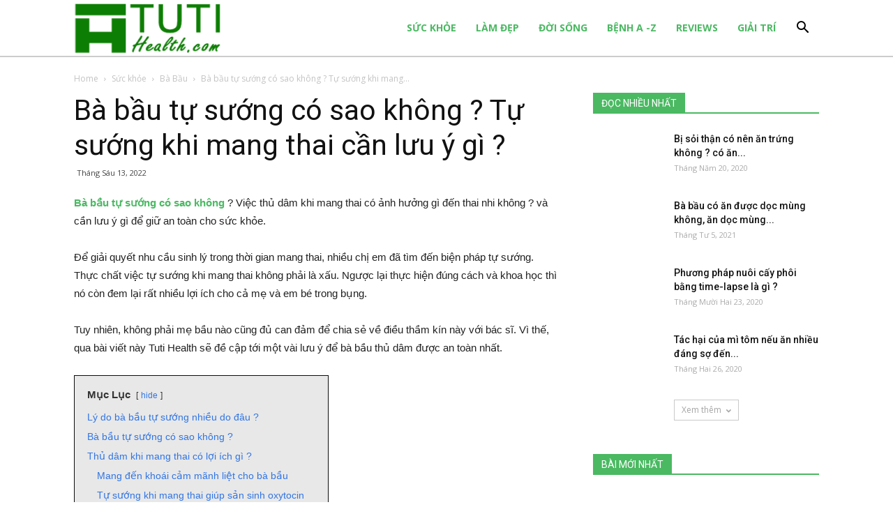

--- FILE ---
content_type: text/html; charset=UTF-8
request_url: https://tutihealth.com/ba-bau-tu-suong-co-sao-khong/
body_size: 36708
content:
<!doctype html >
<!--[if IE 8]>    <html class="ie8" lang="en"> <![endif]-->
<!--[if IE 9]>    <html class="ie9" lang="en"> <![endif]-->
<!--[if gt IE 8]><!--> <html lang="vi"> <!--<![endif]-->
<head><script>var _wpmnl=!0;</script><script data-no-optimize="true">var _wpmeteor={"rdelay":2000,"elementor-animations":true,"elementor-pp":true,"v":"1.5.1"};</script><script data-no-optimize="true">if(navigator.userAgent.match(/MSIE|Internet Explorer/i)||navigator.userAgent.match(/Trident\/7\..*?rv:11/i)){var href=document.location.href;if(!href.match(/[?&]wpmeteordisable/)){if(href.indexOf("?")==-1){if(href.indexOf("#")==-1){document.location.href=href+"?wpmeteordisable=1"}else{document.location.href=href.replace("#","?wpmeteordisable=1#")}}else{if(href.indexOf("#")==-1){document.location.href=href+"&wpmeteordisable=1"}else{document.location.href=href.replace("#","&wpmeteordisable=1#")}}}}</script><script data-no-optimize="true">!function(t){var e={};function n(r){if(e[r])return e[r].exports;var i=e[r]={i:r,l:!1,exports:{}};return t[r].call(i.exports,i,i.exports,n),i.l=!0,i.exports}n.m=t,n.c=e,n.d=function(t,e,r){n.o(t,e)||Object.defineProperty(t,e,{enumerable:!0,get:r})},n.r=function(t){"undefined"!=typeof Symbol&&Symbol.toStringTag&&Object.defineProperty(t,Symbol.toStringTag,{value:"Module"}),Object.defineProperty(t,"__esModule",{value:!0})},n.t=function(t,e){if(1&e&&(t=n(t)),8&e)return t;if(4&e&&"object"==typeof t&&t&&t.__esModule)return t;var r=Object.create(null);if(n.r(r),Object.defineProperty(r,"default",{enumerable:!0,value:t}),2&e&&"string"!=typeof t)for(var i in t)n.d(r,i,function(e){return t[e]}.bind(null,i));return r},n.n=function(t){var e=t&&t.__esModule?function(){return t.default}:function(){return t};return n.d(e,"a",e),e},n.o=function(t,e){return Object.prototype.hasOwnProperty.call(t,e)},n.p="/",n(n.s=0)}([function(t,e,n){t.exports=n(1)},function(t,e,n){"use strict";n.r(e);var r=new(function(){function t(){this.l=[]}var e=t.prototype;return e.emit=function(t,e){void 0===e&&(e=null),this.l[t]&&this.l[t].forEach((function(t){return t(e)}))},e.on=function(t,e){var n;(n=this.l)[t]||(n[t]=[]),this.l[t].push(e)},e.off=function(t,e){this.l[t]=(this.l[t]||[]).filter((function(t){return t!==e}))},t}()),i=new Date,a=function(){var t,e=!1,n=function(t){if(!e&&t&&t.fn&&!t.__wpmeteor){var n=function(e){return document.addEventListener("DOMContentLoaded",(function(n){return e.bind(document)(t,n)})),this};t.fn.ready=n,t.fn.init.prototype.ready=n,t.__wpmeteor=!0}return t};window.jQuery&&(t=n(window.jQuery)),Object.defineProperties(window,{jQuery:{get:function(){return t},set:function(e){return t=n(e)}}}),r.on("l",(function(){return e=!0}))},o={};!function(t,e){try{var n=Object.defineProperty({},e,{get:function(){o[e]=!0}});t.addEventListener(e,null,n),t.removeEventListener(e,null,n)}catch(t){}}(window,"passive");var u=o;function s(t,e,n,r){var i;if(function(){var t,e={lazyClass:"lazyload",loadedClass:"lazyloaded",loadingClass:"lazyloading",preloadClass:"lazypreload",errorClass:"lazyerror",autosizesClass:"lazyautosizes",fastLoadedClass:"ls-is-cached",iframeLoadMode:0,srcAttr:"data-src",srcsetAttr:"data-srcset",sizesAttr:"data-sizes",minSize:40,customMedia:{},init:!0,expFactor:1.5,hFac:.8,loadMode:2,loadHidden:!0,ricTimeout:0,throttleDelay:125};for(t in e)t in r||(r[t]=e[t])}(),!e||!e.getElementsByClassName)return{init:function(){},cfg:r,noSupport:!0};var a,o,u,s,l,c,d,f,p,v,g,m,y,h,b,z,A,E,_,C,w,L,S,N,T,P,x,M,O,j,k,W,F,H,R,B,D,q,$,I=e.documentElement,J=t.HTMLPictureElement,Q=t.addEventListener.bind(t),U=t.setTimeout,V=t.requestAnimationFrame||U,X=t.requestIdleCallback,Y=/^picture$/i,G=["load","error","lazyincluded","_lazyloaded"],K={},Z=Array.prototype.forEach,tt=function(t,e){return K[e]||(K[e]=new RegExp("(\s|^)"+e+"(\s|$)")),K[e].test(t.getAttribute("class")||"")&&K[e]},et=function(t,e){tt(t,e)||t.setAttribute("class",(t.getAttribute("class")||"").trim()+" "+e)},nt=function(t,e){var n;(n=tt(t,e))&&t.setAttribute("class",(t.getAttribute("class")||"").replace(n," "))},rt=function t(e,n,r){var i=r?"addEventListener":"removeEventListener";r&&t(e,n),G.forEach((function(t){e[i](t,n)}))},it=function(t,n,r,a,o){var u=e.createEvent("Event");return r||(r={}),r.instance=i,u.initEvent(n,!a,!o),u.detail=r,t.dispatchEvent(u),u},at=function(e,n){var i;!J&&(i=t.picturefill||r.pf)?(n&&n.src&&!e.getAttribute("srcset")&&e.setAttribute("srcset",n.src),i({reevaluate:!0,elements:[e]})):n&&n.src&&(e.src=n.src)},ot=function(t,e){return(getComputedStyle(t,null)||{})[e]},ut=function(t,e,n){for(n=n||t.offsetWidth;n<r.minSize&&e&&!t._lazysizesWidth;)n=e.offsetWidth,e=e.parentNode;return n},st=(s=[],l=u=[],(d=function(t,n){a&&!n?t.apply(this,arguments):(l.push(t),o||(o=!0,(e.hidden?U:V)(c)))})._lsFlush=c=function(){var t=l;for(l=u.length?s:u,a=!0,o=!1;t.length;)t.shift()();a=!1},d),lt=function(t,e){return e?function(){st(t)}:function(){var e=this,n=arguments;st((function(){t.apply(e,n)}))}},ct=(C=/^img$/i,w="onscroll"in t&&!/(gle|ing)bot/.test(navigator.userAgent),L=0,S=0,N=-1,T=function(t){S--,(!t||S<0||!t.target)&&(S=0)},P=function(t){return null==_&&(_="hidden"==ot(e.body,"visibility")),_||!("hidden"==ot(t.parentNode,"visibility")&&"hidden"==ot(t,"visibility"))},x=function(t,n){var r,i=t,a=P(t);for(b-=n,E+=n,z-=n,A+=n;a&&(i=i.offsetParent)&&i!=e.body&&i!=I;)(a=(ot(i,"opacity")||1)>0)&&"visible"!=ot(i,"overflow")&&(r=i.getBoundingClientRect(),a=A>r.left&&z<r.right&&E>r.top-1&&b<r.bottom+1);return a},O=function(t){var e,i=0,a=r.throttleDelay,o=r.ricTimeout,u=function(){e=!1,i=n.now(),t()},s=X&&o>49?function(){X(u,{timeout:o}),o!==r.ricTimeout&&(o=r.ricTimeout)}:lt((function(){U(u)}),!0);return function(t){var r;(t=!0===t)&&(o=33),e||(e=!0,(r=a-(n.now()-i))<0&&(r=0),t||r<9?s():U(s,r))}}(M=function(){var t,n,a,o,u,s,l,c,d,v,m,C,T=i.elements;if((g=r.loadMode)&&S<8&&(t=T.length)){for(n=0,N++;n<t;n++)if(T[n]&&!T[n]._lazyRace)if(!w||i.prematureUnveil&&i.prematureUnveil(T[n]))R(T[n]);else if((c=T[n].getAttribute("data-expand"))&&(s=1*c)||(s=L),v||(v=!r.expand||r.expand<1?I.clientHeight>500&&I.clientWidth>500?500:370:r.expand,i._defEx=v,m=v*r.expFactor,C=r.hFac,_=null,L<m&&S<1&&N>2&&g>2&&!e.hidden?(L=m,N=0):L=g>1&&N>1&&S<6?v:0),d!==s&&(y=innerWidth+s*C,h=innerHeight+s,l=-1*s,d=s),a=T[n].getBoundingClientRect(),(E=a.bottom)>=l&&(b=a.top)<=h&&(A=a.right)>=l*C&&(z=a.left)<=y&&(E||A||z||b)&&(r.loadHidden||P(T[n]))&&(p&&S<3&&!c&&(g<3||N<4)||x(T[n],s))){if(R(T[n]),u=!0,S>9)break}else!u&&p&&!o&&S<4&&N<4&&g>2&&(f[0]||r.preloadAfterLoad)&&(f[0]||!c&&(E||A||z||b||"auto"!=T[n].getAttribute(r.sizesAttr)))&&(o=f[0]||T[n]);o&&!u&&R(o)}}),k=lt(j=function(t){var e=t.target;e._lazyCache?delete e._lazyCache:(T(t),et(e,r.loadedClass),nt(e,r.loadingClass),rt(e,W),it(e,"lazyloaded"))}),W=function(t){k({target:t.target})},F=function(t){var e,n=t.getAttribute(r.srcsetAttr);(e=r.customMedia[t.getAttribute("data-media")||t.getAttribute("media")])&&t.setAttribute("media",e),n&&t.setAttribute("srcset",n)},H=lt((function(t,e,n,i,a){var o,u,s,l,c,d;(c=it(t,"lazybeforeunveil",e)).defaultPrevented||(i&&(n?et(t,r.autosizesClass):t.setAttribute("sizes",i)),u=t.getAttribute(r.srcsetAttr),o=t.getAttribute(r.srcAttr),a&&(l=(s=t.parentNode)&&Y.test(s.nodeName||"")),d=e.firesLoad||"src"in t&&(u||o||l),c={target:t},et(t,r.loadingClass),d&&(clearTimeout(v),v=U(T,2500),rt(t,W,!0)),l&&Z.call(s.getElementsByTagName("source"),F),u?t.setAttribute("srcset",u):o&&!l&&(t.src=o),a&&(u||l)&&at(t,{src:o})),t._lazyRace&&delete t._lazyRace,nt(t,r.lazyClass),st((function(){var e=t.complete&&t.naturalWidth>1;d&&!e||(e&&et(t,r.fastLoadedClass),j(c),t._lazyCache=!0,U((function(){"_lazyCache"in t&&delete t._lazyCache}),9)),"lazy"==t.loading&&S--}),!0)})),{_:function(){m=n.now(),i.elements=e.getElementsByClassName(r.lazyClass),f=e.getElementsByClassName(r.lazyClass+" "+r.preloadClass),Q("pageshow",(function(t){if(t.persisted){var n=e.querySelectorAll("."+r.loadingClass);n.length&&n.forEach&&V((function(){n.forEach((function(t){t.complete&&R(t)}))}))}})),function t(){p||(n.now()-m<999?U(t,999):(p=!0,r.loadMode=3,O()))}(),i.elements.length?(M(),st._lsFlush()):O()},checkElems:O,unveil:R=function(t){if(!t._lazyRace){var e,n=C.test(t.nodeName),i=n&&(t.getAttribute(r.sizesAttr)||t.getAttribute("sizes")),a="auto"==i;(!a&&p||!n||!t.getAttribute("src")&&!t.srcset||t.complete||tt(t,r.errorClass)||!tt(t,r.lazyClass))&&(e=it(t,"lazyunveilread").detail,a&&dt.updateElem(t,!0,t.offsetWidth),t._lazyRace=!0,S++,H(t,e,a,i,n))}},_aLSL:null}),dt=(D=lt((function(t,e,n,r){var i,a,o;if(t._lazysizesWidth=r,r+="px",t.setAttribute("sizes",r),Y.test(e.nodeName||""))for(a=0,o=(i=e.getElementsByTagName("source")).length;a<o;a++)i[a].setAttribute("sizes",r);n.detail.dataAttr||at(t,n.detail)})),q=function(t,e,n){var r,i=t.parentNode;i&&(n=ut(t,i,n),(r=it(t,"lazybeforesizes",{width:n,dataAttr:!!e})).defaultPrevented||(n=r.detail.width)&&n!==t._lazysizesWidth&&D(t,i,r,n))},{_:function(){B=e.getElementsByClassName(r.autosizesClass),Q("resize",$)},checkElems:$=function(t){var e,r,i=function(){e=null,t()},a=function t(){var e=n.now()-r;e<99?U(t,99-e):(X||i)(i)};return function(){r=n.now(),e||(e=U(a,99))}}((function(){var t,e=B.length;if(e)for(t=0;t<e;t++)q(B[t])})),updateElem:q}),ft=function t(){!t.i&&e.getElementsByClassName&&(t.i=!0,dt._(),ct._())};return U((function(){r.init&&ft()})),i={cfg:r,autoSizer:dt,loader:ct,init:ft,uP:at,aC:et,rC:nt,hC:tt,fire:it,gW:ut,rAF:st}}var l=function(t,e,n){if(t.addEventListener){var r=n.cfg,i=/\s+/g,a=/\s*\|\s+|\s+\|\s*/g,o=/^(.+?)(?:\s+\[\s*(.+?)\s*\])(?:\s+\[\s*(.+?)\s*\])?$/,u=/^\s*\(*\s*type\s*:\s*(.+?)\s*\)*\s*$/,s=/\(|\)|'/,l={contain:1,cover:1},c=function(t,e){if(e){var n=e.match(u);n&&n[1]?t.setAttribute("type",n[1]):t.setAttribute("media",r.customMedia[e]||e)}},d=function(t){if(t.target._lazybgset){var e=t.target,r=e._lazybgset,i=e.currentSrc||e.src;if(i){var a=s.test(i)?JSON.stringify(i):i,o=n.fire(r,"bgsetproxy",{src:i,useSrc:a,fullSrc:null});o.defaultPrevented||(r.style.backgroundImage=o.detail.fullSrc||"url("+o.detail.useSrc+")")}e._lazybgsetLoading&&(n.fire(r,"_lazyloaded",{},!1,!0),delete e._lazybgsetLoading)}};addEventListener("lazybeforeunveil",(function(t){var u,s,l;!t.defaultPrevented&&(u=t.target.getAttribute("data-bgset"))&&(l=t.target,(s=e.createElement("img")).alt="",s._lazybgsetLoading=!0,t.detail.firesLoad=!0,function(t,n,u){var s=e.createElement("picture"),l=n.getAttribute(r.sizesAttr),d=n.getAttribute("data-ratio"),f=n.getAttribute("data-optimumx");n._lazybgset&&n._lazybgset.parentNode==n&&n.removeChild(n._lazybgset),Object.defineProperty(u,"_lazybgset",{value:n,writable:!0}),Object.defineProperty(n,"_lazybgset",{value:s,writable:!0}),t=t.replace(i," ").split(a),s.style.display="none",u.className=r.lazyClass,1!=t.length||l||(l="auto"),t.forEach((function(t){var n,i=e.createElement("source");l&&"auto"!=l&&i.setAttribute("sizes",l),(n=t.match(o))?(i.setAttribute(r.srcsetAttr,n[1]),c(i,n[2]),c(i,n[3])):i.setAttribute(r.srcsetAttr,t),s.appendChild(i)})),l&&(u.setAttribute(r.sizesAttr,l),n.removeAttribute(r.sizesAttr),n.removeAttribute("sizes")),f&&u.setAttribute("data-optimumx",f),d&&u.setAttribute("data-ratio",d),s.appendChild(u),n.appendChild(s)}(u,l,s),setTimeout((function(){n.loader.unveil(s),n.rAF((function(){n.fire(s,"_lazyloaded",{},!0,!0),s.complete&&d({target:s})}))})))})),e.addEventListener("load",d,!0),t.addEventListener("lazybeforesizes",(function(t){if(t.detail.instance==n&&t.target._lazybgset&&t.detail.dataAttr){var e=function(t){var e;return e=(getComputedStyle(t)||{getPropertyValue:function(){}}).getPropertyValue("background-size"),!l[e]&&l[t.style.backgroundSize]&&(e=t.style.backgroundSize),e}(t.target._lazybgset);l[e]&&(t.target._lazysizesParentFit=e,n.rAF((function(){t.target.setAttribute("data-parent-fit",e),t.target._lazysizesParentFit&&delete t.target._lazysizesParentFit})))}}),!0),e.documentElement.addEventListener("lazybeforesizes",(function(t){var e,r;!t.defaultPrevented&&t.target._lazybgset&&t.detail.instance==n&&(t.detail.width=(e=t.target._lazybgset,r=n.gW(e,e.parentNode),(!e._lazysizesWidth||r>e._lazysizesWidth)&&(e._lazysizesWidth=r),e._lazysizesWidth))}))}},c=document,d=c.createElement("span");d.setAttribute("id","elementor-device-mode"),d.setAttribute("class","elementor-screen-only");var f=window,p=document,v=p.documentElement,g=function(t){return t.getAttribute("class")||""},m=function(t,e){return t.setAttribute("class",e)},y=function(){window.addEventListener("load",(function(){var t=(c.body.appendChild(d),getComputedStyle(d,":after").content.replace(/"/g,"")),e=Math.max(v.clientWidth||0,f.innerWidth||0),n=Math.max(v.clientHeight||0,f.innerHeight||0),i=["_animation_"+t,"animation_"+t,"_animation","_animation","animation"];Array.from(p.querySelectorAll(".elementor-invisible")).forEach((function(t){var a=t.getBoundingClientRect();if(a.top+f.scrollY<=n&&a.left+f.scrollX<e)try{var o=JSON.parse(t.getAttribute("data-settings"));if(o.trigger_source)return;for(var u,s=o._animation_delay||o.animation_delay||0,l=0;l<i.length;l++)if(o[i[l]]){i[l],u=o[i[l]];break}if(u){var c=g(t),d="none"===u?c:c+" animated "+u,p=setTimeout((function(){m(t,d.replace(/\belementor\-invisible\b/,"")),i.forEach((function(t){return delete o[t]})),t.setAttribute("data-settings",JSON.stringify(o))}),s);r.on("fi",(function(){clearTimeout(p),m(t,g(t).replace(new RegExp("\b"+u+"\b"),""))}))}}catch(t){console.error(t)}}))}))},h=document,b="querySelectorAll",z="data-in-mega_smartmenus",A="DOMContentLoaded",E="requestIdleCallback",_=console.error,C="data-wpmeteor-";!function(t,e,n,o,c,d,f,p,v,g){var m=function(e,n){n=n||t;for(var r=0;r<this.length;r++)e.call(n,this[r],r,this)};"NodeList"in t&&!NodeList.prototype.forEach&&(NodeList.prototype.forEach=m),"HTMLCollection"in t&&!HTMLCollection.prototype.forEach&&(HTMLCollection.prototype.forEach=m),_wpmeteor["elementor-animations"]&&y(),_wpmeteor["elementor-pp"]&&function(){var t=h.createElement("div");t.innerHTML='<span class="sub-arrow --wp-meteor"><i class="fa" aria-hidden="true"></i></span>';var e=t.firstChild;h.addEventListener("DOMContentLoaded",(function(){Array.from(h[b](".pp-advanced-menu ul")).forEach((function(t){if(!t.getAttribute(z)){(t.getAttribute("class")||"").match(/\bmega\-menu\b/)&&t[b]("ul").forEach((function(t){t.setAttribute(z,!0)}));var n=function(t){for(var e=[];t=t.previousElementSibling;)e.push(t);return e}(t),r=n.filter((function(t){return t})).filter((function(t){return"A"===t.tagName})).pop();if(r||(r=n.map((function(t){return Array.from(t[b]("a"))})).filter((function(t){return t})).flat().pop()),r){var i=e.cloneNode(!0);r.appendChild(i),new MutationObserver((function(t){t.forEach((function(t){t.addedNodes.forEach((function(t){if(1===t.nodeType&&"SPAN"===t.tagName)try{r.removeChild(i)}catch(t){}}))}))})).observe(r,{childList:!0})}}}))}))}();var w,L,S=[],N=[],T=!1,P=!1,x=[],M=[],O=[],j=[],k=!1,W=[],F=[],H=!1,R=!1,B=setTimeout;var D=e[n].bind(e),q=e[o].bind(e),$=t[n].bind(t),I=t[o].bind(t);"undefined"!=typeof EventTarget&&(w=EventTarget.prototype.addEventListener,L=EventTarget.prototype.removeEventListener,D=w.bind(e),q=L.bind(e),$=w.bind(t),I=L.bind(t));var J=e.createElement.bind(e),Q=function(t,e,n){for(var r;r=t.shift();)try{r.hasOwnProperty("prototype")&&r.prototype.constructor!==r?r(e):r.bind(n||e.target)(e)}catch(t){_(t,r)}},U=function(){H=!0,Q(F,k),R=!0,setTimeout((function(){return r.emit("l")}))};D(A,(function(t){return P=t})),$(p,(function(t){return k=t})),D(A,(function(e){Q(x,e),Q(M,e,t)})),$(p,(function(t){Q(W,t)}));var V=function e(){var n=S.shift();n?n[c]("data-src")?n.hasAttribute("async")?(G(n),B(e)):G(n,e):"javascript/blocked"==n.type?(G(n),B(e)):B(e):O.length?(Q(O,P),B(e)):j.length?(Q(j,P,t),B(e)):k?U():$(p,U)},X=function(t){for(var n=e.createElement("SCRIPT"),r=t.attributes,i=r.length-1;i>=0;i--)n[d](r[i].name,r[i].value);return n.bypass=!0,n.type="text/javascript",n.text=t.text,n[f]("data-wpmeteor-after"),n},Y=function(t,e){var n=t.parentNode;n&&n.replaceChild(e,t)},G=function(t,e){if(t[c]("data-src")){var r=X(t),i=w?w.bind(r):r[n].bind(r);if(e){var a=function(){return B(e)};i(p,a),i(v,a)}i(v,(function(t){return _(t)})),r.src=t[c]("data-src"),r[f]("data-src"),Y(t,r)}else"javascript/blocked"===t.type?Y(t,X(t)):onLoad&&onLoad()};e[n]=function(t,e){if(!e||t!==A){for(var n=arguments.length,r=new Array(n>2?n-2:0),i=2;i<n;i++)r[i-2]=arguments[i];return D.apply(void 0,[t,e].concat(r))}T?H?Q([e],P):O.push(e):x.push(e)},e[o]=function(t,e){return t===A&&(x=x.filter((function(t){return t!==e})),O=O.filter((function(t){return t!==e}))),q(t,e)};D(A,(function(){e.querySelectorAll("script["+C+"after]").forEach((function(t){return S.push(t)})),e.querySelectorAll("iframe["+C+"after]").forEach((function(t){return N.push(t)}))})),new a,r.on("l",(function(){N.forEach((function(t){t.src=t[c]("data-src")}))}));var K=function(t){e.currentScript?e.currentScript.insertAdjacentHTML("afterend",t):_((new Date-i)/1e3,"document.currentScript not set",t)};Object.defineProperty(e,"write",{get:function(){return K},set:function(t){return K=t}}),t[n]=function(e,n){if(n&&e===p)T?R?Q([n],k):F.push(n):W.push(n);else{if(!n||e!==A){for(var r=arguments.length,i=new Array(r>2?r-2:0),a=2;a<r;a++)i[a-2]=arguments[a];return $.apply(void 0,[e,n].concat(i))}T?H?Q([n],P,t):j.push(n):M.push(n)}},t[o]=function(t,e){return t===p&&(W=W.filter((function(t){return t!==e})),F=F.filter((function(t){return t!==e}))),I(t,e)};var Z=[],tt=1,et=function(){--tt||r.emit("i")},nt=function(t){-1===Z.indexOf(t.target)&&(tt++,Z.push(t.target),t.target[n]("lazyloaded",et),setTimeout((function(){t.target[o]("lazyloaded",et),et()}),300))};D("lazybeforeunveil",nt),t._wpmnl||$(p,(function(){var n=s(t,e,Date,{expand:10,expFactor:1,hFac:1,loadMode:1,ricTimeout:50,loadHidden:!0,init:!1});l(t,e,n),n.init()})),$(p,et);var rt=function t(n){T||(g.forEach((function(n){return e.body[o](n,t,u)})),I(p,t),e[o]("lazybeforeunveil",nt),T=!0,location.href.match(/wpmeteornopreload/)||S.forEach((function(t){var n=t[c]("data-src");if(n){var r=J("link");r.rel="pre"+p,r.as="script",r.href=n,r.crossorigin=!0,e.head.appendChild(r)}})),r.emit("fi"),B(V))};if(D(A,(function(){return g.forEach((function(t){return e.body[n](t,rt,u)}))})),_wpmeteor.rdelay<=2e3){var it=setTimeout.bind(null,rt,_wpmeteor.rdelay);r.on("i",(function(){Z=[],E in t?t[E](it):it()}))}var at=function(t){var e=new MouseEvent("click",{view:t.view,bubbles:!0,cancelable:!0});return Object.defineProperty(e,"target",{writable:!1,value:t.target}),e},ot=["mouseover","mouseout","touchstart","touchend","click"],ut=[],st=function(t){t.target&&"dispatchEvent"in t.target&&("click"===t.type?(t.preventDefault(),t.stopPropagation(),ut.push(at(t))):ut.push(t),t.target[d](C+t.type,!0))};r.on("l",(function(){var t;for(ot.forEach((function(t){return I(t,st)}));t=ut.shift();){var e=t.target;e[c](C+"touchstart")&&e[c](C+"touchend")&&!e[c](C+"click")&&(e[f](C+"touchstart"),e[f](C+"touchend"),ut.push(at(t))),e.dispatchEvent(t)}})),ot.forEach((function(t){return $(t,st)}))}(window,document,"addEventListener","removeEventListener","getAttribute","setAttribute","removeAttribute","load","error",["mouseover","keydown","touchmove","touchend","wheel"])}]);
</script>
    
    <meta charset="UTF-8" />
	<meta name="google-site-verification" content="9NyXRijUvdbQN58JGNRRa3wLgu9O_77t8xhRDSfQQ-k" />
    <meta name="viewport" content="width=device-width, initial-scale=1.0">
    <link rel="pingback" href="https://tutihealth.com/xmlrpc.php" />
    		<style>
		#wpadminbar #wp-admin-bar-cp_plugins_top_button .ab-icon:before {
			content: "\f533";
			top: 3px;
		}
		#wpadminbar #wp-admin-bar-cp_plugins_top_button .ab-icon {
			transform: rotate(45deg);
		}
		</style>
	<style>
#wpadminbar #wp-admin-bar-wccp_free_top_button .ab-icon:before {
	content: "\f160";
	color: #02CA02;
	top: 3px;
}
#wpadminbar #wp-admin-bar-wccp_free_top_button .ab-icon {
	transform: rotate(45deg);
}
</style>
<meta property="og:image" content="https://tutihealth.com/wp-content/uploads/2022/06/ba-bau-tu-suong-co-sao-khong.jpg" /><link rel="icon" type="image/png" href="https://tutihealth.com/wp-content/uploads/2020/10/102961238_164896365014558_5598682366780964858_n.png">
	<!-- This site is optimized with the Yoast SEO plugin v15.3 - https://yoast.com/wordpress/plugins/seo/ -->
	<title>Bà bầu tự sướng có sao không ? Tự sướng khi mang thai cần lưu ý gì ?</title>
	<meta name="description" content="Bà bầu tự sướng có sao không ? Việc thủ dâm khi mang thai có ảnh hưởng gì đến thai nhi không ? và cần lưu ý gì để giữ an toàn cho sức khỏe. " />
	<meta name="robots" content="index, follow, max-snippet:-1, max-image-preview:large, max-video-preview:-1" />
	<link rel="canonical" href="https://tutihealth.com/ba-bau-tu-suong-co-sao-khong/" />
	<meta property="og:locale" content="vi_VN" />
	<meta property="og:type" content="article" />
	<meta property="og:title" content="Bà bầu tự sướng có sao không ? Tự sướng khi mang thai cần lưu ý gì ?" />
	<meta property="og:description" content="Bà bầu tự sướng có sao không ? Việc thủ dâm khi mang thai có ảnh hưởng gì đến thai nhi không ? và cần lưu ý gì để giữ an toàn cho sức khỏe. " />
	<meta property="og:url" content="https://tutihealth.com/ba-bau-tu-suong-co-sao-khong/" />
	<meta property="og:site_name" content="Tuti Health" />
	<meta property="article:published_time" content="2022-06-13T08:13:41+00:00" />
	<meta property="og:image" content="https://tutihealth.com/wp-content/uploads/2022/06/ba-bau-tu-suong-co-sao-khong.jpg" />
	<meta property="og:image:width" content="500" />
	<meta property="og:image:height" content="333" />
	<meta name="twitter:card" content="summary" />
	<meta name="twitter:label1" content="Written by">
	<meta name="twitter:data1" content="Khoa Nguyễn">
	<meta name="twitter:label2" content="Est. reading time">
	<meta name="twitter:data2" content="13 phút">
	<script type="application/ld+json" class="yoast-schema-graph">{"@context":"https://schema.org","@graph":[{"@type":"WebSite","@id":"https://tutihealth.com/#website","url":"https://tutihealth.com/","name":"Tuti Health","description":"Trang chia s\u1ebb ki\u1ebfn th\u1ee9c ch\u0103m s\u00f3c s\u1ee9c kh\u1ecfe mi\u1ec5n ph\u00ed","potentialAction":[{"@type":"SearchAction","target":"https://tutihealth.com/?s={search_term_string}","query-input":"required name=search_term_string"}],"inLanguage":"vi"},{"@type":"ImageObject","@id":"https://tutihealth.com/ba-bau-tu-suong-co-sao-khong/#primaryimage","inLanguage":"vi","url":"https://tutihealth.com/wp-content/uploads/2022/06/ba-bau-tu-suong-co-sao-khong.jpg","width":500,"height":333,"caption":"B\u00e0 b\u1ea7u t\u1ef1 s\u01b0\u1edbng c\u00f3 sao kh\u00f4ng ?"},{"@type":"WebPage","@id":"https://tutihealth.com/ba-bau-tu-suong-co-sao-khong/#webpage","url":"https://tutihealth.com/ba-bau-tu-suong-co-sao-khong/","name":"B\u00e0 b\u1ea7u t\u1ef1 s\u01b0\u1edbng c\u00f3 sao kh\u00f4ng ? T\u1ef1 s\u01b0\u1edbng khi mang thai c\u1ea7n l\u01b0u \u00fd g\u00ec ?","isPartOf":{"@id":"https://tutihealth.com/#website"},"primaryImageOfPage":{"@id":"https://tutihealth.com/ba-bau-tu-suong-co-sao-khong/#primaryimage"},"datePublished":"2022-06-13T08:13:41+00:00","dateModified":"2022-06-13T08:13:41+00:00","author":{"@id":"https://tutihealth.com/#/schema/person/88552b1e2bf295f52ba169f6fad8d399"},"description":"B\u00e0 b\u1ea7u t\u1ef1 s\u01b0\u1edbng c\u00f3 sao kh\u00f4ng ? Vi\u1ec7c th\u1ee7 d\u00e2m khi mang thai c\u00f3 \u1ea3nh h\u01b0\u1edfng g\u00ec \u0111\u1ebfn thai nhi kh\u00f4ng ? v\u00e0 c\u1ea7n l\u01b0u \u00fd g\u00ec \u0111\u1ec3 gi\u1eef an to\u00e0n cho s\u1ee9c kh\u1ecfe.\u00a0","breadcrumb":{"@id":"https://tutihealth.com/ba-bau-tu-suong-co-sao-khong/#breadcrumb"},"inLanguage":"vi","potentialAction":[{"@type":"ReadAction","target":["https://tutihealth.com/ba-bau-tu-suong-co-sao-khong/"]}]},{"@type":"BreadcrumbList","@id":"https://tutihealth.com/ba-bau-tu-suong-co-sao-khong/#breadcrumb","itemListElement":[{"@type":"ListItem","position":1,"item":{"@type":"WebPage","@id":"https://tutihealth.com/","url":"https://tutihealth.com/","name":"Trang ch\u1ee7"}},{"@type":"ListItem","position":2,"item":{"@type":"WebPage","@id":"https://tutihealth.com/suc-khoe/","url":"https://tutihealth.com/suc-khoe/","name":"S\u1ee9c kh\u1ecfe"}},{"@type":"ListItem","position":3,"item":{"@type":"WebPage","@id":"https://tutihealth.com/suc-khoe/ba-bau/","url":"https://tutihealth.com/suc-khoe/ba-bau/","name":"B\u00e0 B\u1ea7u"}},{"@type":"ListItem","position":4,"item":{"@type":"WebPage","@id":"https://tutihealth.com/ba-bau-tu-suong-co-sao-khong/","url":"https://tutihealth.com/ba-bau-tu-suong-co-sao-khong/","name":"B\u00e0 b\u1ea7u t\u1ef1 s\u01b0\u1edbng c\u00f3 sao kh\u00f4ng ? T\u1ef1 s\u01b0\u1edbng khi mang thai c\u1ea7n l\u01b0u \u00fd g\u00ec ?"}}]},{"@type":"Person","@id":"https://tutihealth.com/#/schema/person/88552b1e2bf295f52ba169f6fad8d399","name":"Khoa Nguy\u1ec5n","image":{"@type":"ImageObject","@id":"https://tutihealth.com/#personlogo","inLanguage":"vi","url":"https://secure.gravatar.com/avatar/f4ab7ade5934b5f5a7ad3d3fa6b4601e?s=96&d=mm&r=g","caption":"Khoa Nguy\u1ec5n"},"description":"Khoa Nguy\u1ec5n t\u1ed1t nghi\u1ec7p b\u00e1c s\u0129 chuy\u00ean ng\u00e0nh y \u0111a khoa, \u0110\u1ea1i h\u1ecdc Y H\u00e0 N\u1ed9i, l\u00e0 ng\u01b0\u1eddi t\u00e2m huy\u1ebft v\u1edbi c\u00e1c di\u1ec7n b\u1ec7nh v\u1ec1 nam khoa, ph\u1ee5 khoa, b\u1ec7nh x\u00e3 h\u1ed9i,... V\u1edbi mong mu\u1ed1n mang l\u1ea1i s\u1ee9c kh\u1ecfe tr\u1ecdn v\u1eb9n cho m\u1ecdi ng\u01b0\u1eddi, Khoa Nguy\u1ec5n s\u1ebd cung c\u1ea5p \u0111\u1ea7y \u0111\u1ee7 ki\u1ebfn th\u1ee9c v\u1ec1 s\u1ee9c kh\u1ecfe sinh s\u1ea3n \u0111\u1ebfn cho m\u1ecdi ng\u01b0\u1eddi d\u01b0\u1edbi s\u1ef1 c\u1ed1 v\u1ea5n c\u1ee7a c\u00e1c ti\u1ebfn s\u0129, b\u00e1c s\u0129 y khoa \u0111\u1ea7u ng\u00e0nh"}]}</script>
	<!-- / Yoast SEO plugin. -->


<link rel='dns-prefetch' href='//fonts.googleapis.com' />
<link rel='dns-prefetch' href='//s.w.org' />
<link rel="alternate" type="application/rss+xml" title="Dòng thông tin Tuti Health &raquo;" href="https://tutihealth.com/feed/" />
<link rel="alternate" type="application/rss+xml" title="Dòng phản hồi Tuti Health &raquo;" href="https://tutihealth.com/comments/feed/" />
<link rel="alternate" type="application/rss+xml" title="Tuti Health &raquo; Bà bầu tự sướng có sao không ? Tự sướng khi mang thai cần lưu ý gì ? Dòng phản hồi" href="https://tutihealth.com/ba-bau-tu-suong-co-sao-khong/feed/" />
		<script data-no-optimize="true" data-wpmeteor-after="REORDER" type="javascript/blocked">
			window._wpemojiSettings = {"baseUrl":"https:\/\/s.w.org\/images\/core\/emoji\/13.0.0\/72x72\/","ext":".png","svgUrl":"https:\/\/s.w.org\/images\/core\/emoji\/13.0.0\/svg\/","svgExt":".svg","source":{"concatemoji":"https:\/\/tutihealth.com\/wp-includes\/js\/wp-emoji-release.min.js?ver=5.5.15"}};
			!function(e,a,t){var n,r,o,i=a.createElement("canvas"),p=i.getContext&&i.getContext("2d");function s(e,t){var a=String.fromCharCode;p.clearRect(0,0,i.width,i.height),p.fillText(a.apply(this,e),0,0);e=i.toDataURL();return p.clearRect(0,0,i.width,i.height),p.fillText(a.apply(this,t),0,0),e===i.toDataURL()}function c(e){var t=a.createElement("script");t.src=e,t.defer=t.type="text/javascript",a.getElementsByTagName("head")[0].appendChild(t)}for(o=Array("flag","emoji"),t.supports={everything:!0,everythingExceptFlag:!0},r=0;r<o.length;r++)t.supports[o[r]]=function(e){if(!p||!p.fillText)return!1;switch(p.textBaseline="top",p.font="600 32px Arial",e){case"flag":return s([127987,65039,8205,9895,65039],[127987,65039,8203,9895,65039])?!1:!s([55356,56826,55356,56819],[55356,56826,8203,55356,56819])&&!s([55356,57332,56128,56423,56128,56418,56128,56421,56128,56430,56128,56423,56128,56447],[55356,57332,8203,56128,56423,8203,56128,56418,8203,56128,56421,8203,56128,56430,8203,56128,56423,8203,56128,56447]);case"emoji":return!s([55357,56424,8205,55356,57212],[55357,56424,8203,55356,57212])}return!1}(o[r]),t.supports.everything=t.supports.everything&&t.supports[o[r]],"flag"!==o[r]&&(t.supports.everythingExceptFlag=t.supports.everythingExceptFlag&&t.supports[o[r]]);t.supports.everythingExceptFlag=t.supports.everythingExceptFlag&&!t.supports.flag,t.DOMReady=!1,t.readyCallback=function(){t.DOMReady=!0},t.supports.everything||(n=function(){t.readyCallback()},a.addEventListener?(a.addEventListener("DOMContentLoaded",n,!1),e.addEventListener("load",n,!1)):(e.attachEvent("onload",n),a.attachEvent("onreadystatechange",function(){"complete"===a.readyState&&t.readyCallback()})),(n=t.source||{}).concatemoji?c(n.concatemoji):n.wpemoji&&n.twemoji&&(c(n.twemoji),c(n.wpemoji)))}(window,document,window._wpemojiSettings);
		</script>
		<style type="text/css">
img.wp-smiley,
img.emoji {
	display: inline !important;
	border: none !important;
	box-shadow: none !important;
	height: 1em !important;
	width: 1em !important;
	margin: 0 .07em !important;
	vertical-align: -0.1em !important;
	background: none !important;
	padding: 0 !important;
}
</style>
	<link rel='stylesheet' id='wp-block-library-css'  href='https://tutihealth.com/wp-includes/css/dist/block-library/style.min.css?ver=5.5.15' type='text/css' media='all' />
<link rel='stylesheet' id='google-fonts-style-css'  href='https://fonts.googleapis.com/css?family=Open+Sans%3A300italic%2C400%2C400italic%2C600%2C600italic%2C700%7CRoboto%3A300%2C400%2C400italic%2C500%2C500italic%2C700%2C900&#038;ver=8.6' type='text/css' media='all' />
<link rel='stylesheet' id='js_composer_front-css'  href='https://tutihealth.com/wp-content/plugins/js_composer/assets/css/js_composer.min.css?ver=5.4.5' type='text/css' media='all' />
<link rel='stylesheet' id='td-theme-css'  href='https://tutihealth.com/wp-content/themes/Newspaper/style.css?ver=8.6' type='text/css' media='all' />
<script type="javascript/blocked" data-no-optimize="true" data-wpmeteor-after="REORDER" data-src='https://tutihealth.com/wp-includes/js/jquery/jquery.js?ver=1.12.4-wp' id='jquery-core-js'></script>
<link rel="https://api.w.org/" href="https://tutihealth.com/wp-json/" /><link rel="alternate" type="application/json" href="https://tutihealth.com/wp-json/wp/v2/posts/5364" /><link rel="EditURI" type="application/rsd+xml" title="RSD" href="https://tutihealth.com/xmlrpc.php?rsd" />
<link rel="wlwmanifest" type="application/wlwmanifest+xml" href="https://tutihealth.com/wp-includes/wlwmanifest.xml" /> 
<meta name="generator" content="WordPress 5.5.15" />
<link rel='shortlink' href='https://tutihealth.com/?p=5364' />
<link rel="alternate" type="application/json+oembed" href="https://tutihealth.com/wp-json/oembed/1.0/embed?url=https%3A%2F%2Ftutihealth.com%2Fba-bau-tu-suong-co-sao-khong%2F" />
<link rel="alternate" type="text/xml+oembed" href="https://tutihealth.com/wp-json/oembed/1.0/embed?url=https%3A%2F%2Ftutihealth.com%2Fba-bau-tu-suong-co-sao-khong%2F&#038;format=xml" />
<script id="wpcp_disable_selection" data-no-optimize="true" data-wpmeteor-after="REORDER" type="javascript/blocked">
var image_save_msg='You are not allowed to save images!';
	var no_menu_msg='Context Menu disabled!';
	var smessage = "Content is protected !!";

function disableEnterKey(e)
{
	var elemtype = e.target.tagName;
	
	elemtype = elemtype.toUpperCase();
	
	if (elemtype == "TEXT" || elemtype == "TEXTAREA" || elemtype == "INPUT" || elemtype == "PASSWORD" || elemtype == "SELECT" || elemtype == "OPTION" || elemtype == "EMBED")
	{
		elemtype = 'TEXT';
	}
	
	if (e.ctrlKey){
     var key;
     if(window.event)
          key = window.event.keyCode;     //IE
     else
          key = e.which;     //firefox (97)
    //if (key != 17) alert(key);
     if (elemtype!= 'TEXT' && (key == 97 || key == 65 || key == 67 || key == 99 || key == 88 || key == 120 || key == 26 || key == 85  || key == 86 || key == 83 || key == 43 || key == 73))
     {
		if(wccp_free_iscontenteditable(e)) return true;
		show_wpcp_message('You are not allowed to copy content or view source');
		return false;
     }else
     	return true;
     }
}


/*For contenteditable tags*/
function wccp_free_iscontenteditable(e)
{
	var e = e || window.event; // also there is no e.target property in IE. instead IE uses window.event.srcElement
  	
	var target = e.target || e.srcElement;

	var elemtype = e.target.nodeName;
	
	elemtype = elemtype.toUpperCase();
	
	var iscontenteditable = "false";
		
	if(typeof target.getAttribute!="undefined" ) iscontenteditable = target.getAttribute("contenteditable"); // Return true or false as string
	
	var iscontenteditable2 = false;
	
	if(typeof target.isContentEditable!="undefined" ) iscontenteditable2 = target.isContentEditable; // Return true or false as boolean

	if(target.parentElement.isContentEditable) iscontenteditable2 = true;
	
	if (iscontenteditable == "true" || iscontenteditable2 == true)
	{
		if(typeof target.style!="undefined" ) target.style.cursor = "text";
		
		return true;
	}
}

////////////////////////////////////
function disable_copy(e)
{	
	var e = e || window.event; // also there is no e.target property in IE. instead IE uses window.event.srcElement
	
	var elemtype = e.target.tagName;
	
	elemtype = elemtype.toUpperCase();
	
	if (elemtype == "TEXT" || elemtype == "TEXTAREA" || elemtype == "INPUT" || elemtype == "PASSWORD" || elemtype == "SELECT" || elemtype == "OPTION" || elemtype == "EMBED")
	{
		elemtype = 'TEXT';
	}
	
	if(wccp_free_iscontenteditable(e)) return true;
	
	var isSafari = /Safari/.test(navigator.userAgent) && /Apple Computer/.test(navigator.vendor);
	
	var checker_IMG = '';
	if (elemtype == "IMG" && checker_IMG == 'checked' && e.detail >= 2) {show_wpcp_message(alertMsg_IMG);return false;}
	if (elemtype != "TEXT")
	{
		if (smessage !== "" && e.detail == 2)
			show_wpcp_message(smessage);
		
		if (isSafari)
			return true;
		else
			return false;
	}	
}

//////////////////////////////////////////
function disable_copy_ie()
{
	var e = e || window.event;
	var elemtype = window.event.srcElement.nodeName;
	elemtype = elemtype.toUpperCase();
	if(wccp_free_iscontenteditable(e)) return true;
	if (elemtype == "IMG") {show_wpcp_message(alertMsg_IMG);return false;}
	if (elemtype != "TEXT" && elemtype != "TEXTAREA" && elemtype != "INPUT" && elemtype != "PASSWORD" && elemtype != "SELECT" && elemtype != "OPTION" && elemtype != "EMBED")
	{
		return false;
	}
}	
function reEnable()
{
	return true;
}
document.onkeydown = disableEnterKey;
document.onselectstart = disable_copy_ie;
if(navigator.userAgent.indexOf('MSIE')==-1)
{
	document.onmousedown = disable_copy;
	document.onclick = reEnable;
}
function disableSelection(target)
{
    //For IE This code will work
    if (typeof target.onselectstart!="undefined")
    target.onselectstart = disable_copy_ie;
    
    //For Firefox This code will work
    else if (typeof target.style.MozUserSelect!="undefined")
    {target.style.MozUserSelect="none";}
    
    //All other  (ie: Opera) This code will work
    else
    target.onmousedown=function(){return false}
    target.style.cursor = "default";
}
//Calling the JS function directly just after body load
window.onload = function(){disableSelection(document.body);};

//////////////////special for safari Start////////////////
var onlongtouch;
var timer;
var touchduration = 1000; //length of time we want the user to touch before we do something

var elemtype = "";
function touchstart(e) {
	var e = e || window.event;
  // also there is no e.target property in IE.
  // instead IE uses window.event.srcElement
  	var target = e.target || e.srcElement;
	
	elemtype = window.event.srcElement.nodeName;
	
	elemtype = elemtype.toUpperCase();
	
	if(!wccp_pro_is_passive()) e.preventDefault();
	if (!timer) {
		timer = setTimeout(onlongtouch, touchduration);
	}
}

function touchend() {
    //stops short touches from firing the event
    if (timer) {
        clearTimeout(timer);
        timer = null;
    }
	onlongtouch();
}

onlongtouch = function(e) { //this will clear the current selection if anything selected
	
	if (elemtype != "TEXT" && elemtype != "TEXTAREA" && elemtype != "INPUT" && elemtype != "PASSWORD" && elemtype != "SELECT" && elemtype != "EMBED" && elemtype != "OPTION")	
	{
		if (window.getSelection) {
			if (window.getSelection().empty) {  // Chrome
			window.getSelection().empty();
			} else if (window.getSelection().removeAllRanges) {  // Firefox
			window.getSelection().removeAllRanges();
			}
		} else if (document.selection) {  // IE?
			document.selection.empty();
		}
		return false;
	}
};

document.addEventListener("DOMContentLoaded", function(event) { 
    window.addEventListener("touchstart", touchstart, false);
    window.addEventListener("touchend", touchend, false);
});

function wccp_pro_is_passive() {

  var cold = false,
  hike = function() {};

  try {
	  const object1 = {};
  var aid = Object.defineProperty(object1, 'passive', {
  get() {cold = true}
  });
  window.addEventListener('test', hike, aid);
  window.removeEventListener('test', hike, aid);
  } catch (e) {}

  return cold;
}
/*special for safari End*/
</script>
<script id="wpcp_disable_Right_Click" data-no-optimize="true" data-wpmeteor-after="REORDER" type="javascript/blocked">
document.ondragstart = function() { return false;}
	function nocontext(e) {
	   return false;
	}
	document.oncontextmenu = nocontext;
</script>
<style>
.unselectable
{
-moz-user-select:none;
-webkit-user-select:none;
cursor: default;
}
html
{
-webkit-touch-callout: none;
-webkit-user-select: none;
-khtml-user-select: none;
-moz-user-select: none;
-ms-user-select: none;
user-select: none;
-webkit-tap-highlight-color: rgba(0,0,0,0);
}
</style>
<script id="wpcp_css_disable_selection" data-no-optimize="true" data-wpmeteor-after="REORDER" type="javascript/blocked">
var e = document.getElementsByTagName('body')[0];
if(e)
{
	e.setAttribute('unselectable',on);
}
</script>
			<script data-no-optimize="true" data-wpmeteor-after="REORDER" type="javascript/blocked">
				window.tdwGlobal = {"adminUrl":"https:\/\/tutihealth.com\/wp-admin\/","wpRestNonce":"543dfe6879","wpRestUrl":"https:\/\/tutihealth.com\/wp-json\/","permalinkStructure":"\/%postname%\/"};
			</script>
			<!--[if lt IE 9]><script type="javascript/blocked" data-no-optimize="true" data-wpmeteor-after="REORDER" data-src="https://html5shim.googlecode.com/svn/trunk/html5.js"></script><![endif]-->
    <meta name="generator" content="Powered by WPBakery Page Builder - drag and drop page builder for WordPress."/>
<!--[if lte IE 9]><link rel="stylesheet" type="text/css" href="https://tutihealth.com/wp-content/plugins/js_composer/assets/css/vc_lte_ie9.min.css" media="screen"><![endif]-->
<!-- JS generated by theme -->

<script data-no-optimize="true" data-wpmeteor-after="REORDER" type="javascript/blocked">
    
    

	    var tdBlocksArray = []; //here we store all the items for the current page

	    //td_block class - each ajax block uses a object of this class for requests
	    function tdBlock() {
		    this.id = '';
		    this.block_type = 1; //block type id (1-234 etc)
		    this.atts = '';
		    this.td_column_number = '';
		    this.td_current_page = 1; //
		    this.post_count = 0; //from wp
		    this.found_posts = 0; //from wp
		    this.max_num_pages = 0; //from wp
		    this.td_filter_value = ''; //current live filter value
		    this.is_ajax_running = false;
		    this.td_user_action = ''; // load more or infinite loader (used by the animation)
		    this.header_color = '';
		    this.ajax_pagination_infinite_stop = ''; //show load more at page x
	    }


        // td_js_generator - mini detector
        (function(){
            var htmlTag = document.getElementsByTagName("html")[0];

	        if ( navigator.userAgent.indexOf("MSIE 10.0") > -1 ) {
                htmlTag.className += ' ie10';
            }

            if ( !!navigator.userAgent.match(/Trident.*rv\:11\./) ) {
                htmlTag.className += ' ie11';
            }

	        if ( navigator.userAgent.indexOf("Edge") > -1 ) {
                htmlTag.className += ' ieEdge';
            }

            if ( /(iPad|iPhone|iPod)/g.test(navigator.userAgent) ) {
                htmlTag.className += ' td-md-is-ios';
            }

            var user_agent = navigator.userAgent.toLowerCase();
            if ( user_agent.indexOf("android") > -1 ) {
                htmlTag.className += ' td-md-is-android';
            }

            if ( -1 !== navigator.userAgent.indexOf('Mac OS X')  ) {
                htmlTag.className += ' td-md-is-os-x';
            }

            if ( /chrom(e|ium)/.test(navigator.userAgent.toLowerCase()) ) {
               htmlTag.className += ' td-md-is-chrome';
            }

            if ( -1 !== navigator.userAgent.indexOf('Firefox') ) {
                htmlTag.className += ' td-md-is-firefox';
            }

            if ( -1 !== navigator.userAgent.indexOf('Safari') && -1 === navigator.userAgent.indexOf('Chrome') ) {
                htmlTag.className += ' td-md-is-safari';
            }

            if( -1 !== navigator.userAgent.indexOf('IEMobile') ){
                htmlTag.className += ' td-md-is-iemobile';
            }

        })();




        var tdLocalCache = {};

        ( function () {
            "use strict";

            tdLocalCache = {
                data: {},
                remove: function (resource_id) {
                    delete tdLocalCache.data[resource_id];
                },
                exist: function (resource_id) {
                    return tdLocalCache.data.hasOwnProperty(resource_id) && tdLocalCache.data[resource_id] !== null;
                },
                get: function (resource_id) {
                    return tdLocalCache.data[resource_id];
                },
                set: function (resource_id, cachedData) {
                    tdLocalCache.remove(resource_id);
                    tdLocalCache.data[resource_id] = cachedData;
                }
            };
        })();

    
    
var td_viewport_interval_list=[{"limitBottom":767,"sidebarWidth":228},{"limitBottom":1018,"sidebarWidth":300},{"limitBottom":1140,"sidebarWidth":324}];
var td_animation_stack_effect="type0";
var tds_animation_stack=true;
var td_animation_stack_specific_selectors=".entry-thumb, img";
var td_animation_stack_general_selectors=".td-animation-stack img, .td-animation-stack .entry-thumb, .post img";
var td_ajax_url="https:\/\/tutihealth.com\/wp-admin\/admin-ajax.php?td_theme_name=Newspaper&v=8.6";
var td_get_template_directory_uri="https:\/\/tutihealth.com\/wp-content\/themes\/Newspaper";
var tds_snap_menu="";
var tds_logo_on_sticky="show_header_logo";
var tds_header_style="6";
var td_please_wait="Please wait...";
var td_email_user_pass_incorrect="User or password incorrect!";
var td_email_user_incorrect="Email or username incorrect!";
var td_email_incorrect="Email incorrect!";
var tds_more_articles_on_post_enable="show";
var tds_more_articles_on_post_time_to_wait="";
var tds_more_articles_on_post_pages_distance_from_top=0;
var tds_theme_color_site_wide="#4ab962";
var tds_smart_sidebar="enabled";
var tdThemeName="Newspaper";
var td_magnific_popup_translation_tPrev="Previous (Left arrow key)";
var td_magnific_popup_translation_tNext="Next (Right arrow key)";
var td_magnific_popup_translation_tCounter="%curr% of %total%";
var td_magnific_popup_translation_ajax_tError="The content from %url% could not be loaded.";
var td_magnific_popup_translation_image_tError="The image #%curr% could not be loaded.";
var tdDateNamesI18n={"month_names":["Th\u00e1ng M\u1ed9t","Th\u00e1ng Hai","Th\u00e1ng Ba","Th\u00e1ng T\u01b0","Th\u00e1ng N\u0103m","Th\u00e1ng S\u00e1u","Th\u00e1ng B\u1ea3y","Th\u00e1ng T\u00e1m","Th\u00e1ng Ch\u00edn","Th\u00e1ng M\u01b0\u1eddi","Th\u00e1ng M\u01b0\u1eddi M\u1ed9t","Th\u00e1ng M\u01b0\u1eddi Hai"],"month_names_short":["Th1","Th2","Th3","Th4","Th5","Th6","Th7","Th8","Th9","Th10","Th11","Th12"],"day_names":["Ch\u1ee7 Nh\u1eadt","Th\u1ee9 Hai","Th\u1ee9 Ba","Th\u1ee9 T\u01b0","Th\u1ee9 N\u0103m","Th\u1ee9 S\u00e1u","Th\u1ee9 B\u1ea3y"],"day_names_short":["CN","T2","T3","T4","T5","T6","T7"]};
var td_ad_background_click_link="";
var td_ad_background_click_target="";
</script>


<!-- Header style compiled by theme -->

<style>
    
.td-header-wrap .black-menu .sf-menu > .current-menu-item > a,
    .td-header-wrap .black-menu .sf-menu > .current-menu-ancestor > a,
    .td-header-wrap .black-menu .sf-menu > .current-category-ancestor > a,
    .td-header-wrap .black-menu .sf-menu > li > a:hover,
    .td-header-wrap .black-menu .sf-menu > .sfHover > a,
    .td-header-style-12 .td-header-menu-wrap-full,
    .sf-menu > .current-menu-item > a:after,
    .sf-menu > .current-menu-ancestor > a:after,
    .sf-menu > .current-category-ancestor > a:after,
    .sf-menu > li:hover > a:after,
    .sf-menu > .sfHover > a:after,
    .td-header-style-12 .td-affix,
    .header-search-wrap .td-drop-down-search:after,
    .header-search-wrap .td-drop-down-search .btn:hover,
    input[type=submit]:hover,
    .td-read-more a,
    .td-post-category:hover,
    .td-grid-style-1.td-hover-1 .td-big-grid-post:hover .td-post-category,
    .td-grid-style-5.td-hover-1 .td-big-grid-post:hover .td-post-category,
    .td_top_authors .td-active .td-author-post-count,
    .td_top_authors .td-active .td-author-comments-count,
    .td_top_authors .td_mod_wrap:hover .td-author-post-count,
    .td_top_authors .td_mod_wrap:hover .td-author-comments-count,
    .td-404-sub-sub-title a:hover,
    .td-search-form-widget .wpb_button:hover,
    .td-rating-bar-wrap div,
    .td_category_template_3 .td-current-sub-category,
    .dropcap,
    .td_wrapper_video_playlist .td_video_controls_playlist_wrapper,
    .wpb_default,
    .wpb_default:hover,
    .td-left-smart-list:hover,
    .td-right-smart-list:hover,
    .woocommerce-checkout .woocommerce input.button:hover,
    .woocommerce-page .woocommerce a.button:hover,
    .woocommerce-account div.woocommerce .button:hover,
    #bbpress-forums button:hover,
    .bbp_widget_login .button:hover,
    .td-footer-wrapper .td-post-category,
    .td-footer-wrapper .widget_product_search input[type="submit"]:hover,
    .woocommerce .product a.button:hover,
    .woocommerce .product #respond input#submit:hover,
    .woocommerce .checkout input#place_order:hover,
    .woocommerce .woocommerce.widget .button:hover,
    .single-product .product .summary .cart .button:hover,
    .woocommerce-cart .woocommerce table.cart .button:hover,
    .woocommerce-cart .woocommerce .shipping-calculator-form .button:hover,
    .td-next-prev-wrap a:hover,
    .td-load-more-wrap a:hover,
    .td-post-small-box a:hover,
    .page-nav .current,
    .page-nav:first-child > div,
    .td_category_template_8 .td-category-header .td-category a.td-current-sub-category,
    .td_category_template_4 .td-category-siblings .td-category a:hover,
    #bbpress-forums .bbp-pagination .current,
    #bbpress-forums #bbp-single-user-details #bbp-user-navigation li.current a,
    .td-theme-slider:hover .slide-meta-cat a,
    a.vc_btn-black:hover,
    .td-trending-now-wrapper:hover .td-trending-now-title,
    .td-scroll-up,
    .td-smart-list-button:hover,
    .td-weather-information:before,
    .td-weather-week:before,
    .td_block_exchange .td-exchange-header:before,
    .td_block_big_grid_9.td-grid-style-1 .td-post-category,
    .td_block_big_grid_9.td-grid-style-5 .td-post-category,
    .td-grid-style-6.td-hover-1 .td-module-thumb:after,
    .td-pulldown-syle-2 .td-subcat-dropdown ul:after,
    .td_block_template_9 .td-block-title:after,
    .td_block_template_15 .td-block-title:before,
    div.wpforms-container .wpforms-form div.wpforms-submit-container button[type=submit] {
        background-color: #4ab962;
    }

    .global-block-template-4 .td-related-title .td-cur-simple-item:before {
        border-color: #4ab962 transparent transparent transparent !important;
    }

    .woocommerce .woocommerce-message .button:hover,
    .woocommerce .woocommerce-error .button:hover,
    .woocommerce .woocommerce-info .button:hover,
    .global-block-template-4 .td-related-title .td-cur-simple-item,
    .global-block-template-3 .td-related-title .td-cur-simple-item,
    .global-block-template-9 .td-related-title:after {
        background-color: #4ab962 !important;
    }

    .woocommerce .product .onsale,
    .woocommerce.widget .ui-slider .ui-slider-handle {
        background: none #4ab962;
    }

    .woocommerce.widget.widget_layered_nav_filters ul li a {
        background: none repeat scroll 0 0 #4ab962 !important;
    }

    a,
    cite a:hover,
    .td_mega_menu_sub_cats .cur-sub-cat,
    .td-mega-span h3 a:hover,
    .td_mod_mega_menu:hover .entry-title a,
    .header-search-wrap .result-msg a:hover,
    .td-header-top-menu .td-drop-down-search .td_module_wrap:hover .entry-title a,
    .td-header-top-menu .td-icon-search:hover,
    .td-header-wrap .result-msg a:hover,
    .top-header-menu li a:hover,
    .top-header-menu .current-menu-item > a,
    .top-header-menu .current-menu-ancestor > a,
    .top-header-menu .current-category-ancestor > a,
    .td-social-icon-wrap > a:hover,
    .td-header-sp-top-widget .td-social-icon-wrap a:hover,
    .td-page-content blockquote p,
    .td-post-content blockquote p,
    .mce-content-body blockquote p,
    .comment-content blockquote p,
    .wpb_text_column blockquote p,
    .td_block_text_with_title blockquote p,
    .td_module_wrap:hover .entry-title a,
    .td-subcat-filter .td-subcat-list a:hover,
    .td-subcat-filter .td-subcat-dropdown a:hover,
    .td_quote_on_blocks,
    .dropcap2,
    .dropcap3,
    .td_top_authors .td-active .td-authors-name a,
    .td_top_authors .td_mod_wrap:hover .td-authors-name a,
    .td-post-next-prev-content a:hover,
    .author-box-wrap .td-author-social a:hover,
    .td-author-name a:hover,
    .td-author-url a:hover,
    .td_mod_related_posts:hover h3 > a,
    .td-post-template-11 .td-related-title .td-related-left:hover,
    .td-post-template-11 .td-related-title .td-related-right:hover,
    .td-post-template-11 .td-related-title .td-cur-simple-item,
    .td-post-template-11 .td_block_related_posts .td-next-prev-wrap a:hover,
    .comment-reply-link:hover,
    .logged-in-as a:hover,
    #cancel-comment-reply-link:hover,
    .td-search-query,
    .td-category-header .td-pulldown-category-filter-link:hover,
    .td-category-siblings .td-subcat-dropdown a:hover,
    .td-category-siblings .td-subcat-dropdown a.td-current-sub-category,
    .widget a:hover,
    .td_wp_recentcomments a:hover,
    .archive .widget_archive .current,
    .archive .widget_archive .current a,
    .widget_calendar tfoot a:hover,
    .woocommerce a.added_to_cart:hover,
    .woocommerce-account .woocommerce-MyAccount-navigation a:hover,
    #bbpress-forums li.bbp-header .bbp-reply-content span a:hover,
    #bbpress-forums .bbp-forum-freshness a:hover,
    #bbpress-forums .bbp-topic-freshness a:hover,
    #bbpress-forums .bbp-forums-list li a:hover,
    #bbpress-forums .bbp-forum-title:hover,
    #bbpress-forums .bbp-topic-permalink:hover,
    #bbpress-forums .bbp-topic-started-by a:hover,
    #bbpress-forums .bbp-topic-started-in a:hover,
    #bbpress-forums .bbp-body .super-sticky li.bbp-topic-title .bbp-topic-permalink,
    #bbpress-forums .bbp-body .sticky li.bbp-topic-title .bbp-topic-permalink,
    .widget_display_replies .bbp-author-name,
    .widget_display_topics .bbp-author-name,
    .footer-text-wrap .footer-email-wrap a,
    .td-subfooter-menu li a:hover,
    .footer-social-wrap a:hover,
    a.vc_btn-black:hover,
    .td-smart-list-dropdown-wrap .td-smart-list-button:hover,
    .td_module_17 .td-read-more a:hover,
    .td_module_18 .td-read-more a:hover,
    .td_module_19 .td-post-author-name a:hover,
    .td-instagram-user a,
    .td-pulldown-syle-2 .td-subcat-dropdown:hover .td-subcat-more span,
    .td-pulldown-syle-2 .td-subcat-dropdown:hover .td-subcat-more i,
    .td-pulldown-syle-3 .td-subcat-dropdown:hover .td-subcat-more span,
    .td-pulldown-syle-3 .td-subcat-dropdown:hover .td-subcat-more i,
    .td-block-title-wrap .td-wrapper-pulldown-filter .td-pulldown-filter-display-option:hover,
    .td-block-title-wrap .td-wrapper-pulldown-filter .td-pulldown-filter-display-option:hover i,
    .td-block-title-wrap .td-wrapper-pulldown-filter .td-pulldown-filter-link:hover,
    .td-block-title-wrap .td-wrapper-pulldown-filter .td-pulldown-filter-item .td-cur-simple-item,
    .global-block-template-2 .td-related-title .td-cur-simple-item,
    .global-block-template-5 .td-related-title .td-cur-simple-item,
    .global-block-template-6 .td-related-title .td-cur-simple-item,
    .global-block-template-7 .td-related-title .td-cur-simple-item,
    .global-block-template-8 .td-related-title .td-cur-simple-item,
    .global-block-template-9 .td-related-title .td-cur-simple-item,
    .global-block-template-10 .td-related-title .td-cur-simple-item,
    .global-block-template-11 .td-related-title .td-cur-simple-item,
    .global-block-template-12 .td-related-title .td-cur-simple-item,
    .global-block-template-13 .td-related-title .td-cur-simple-item,
    .global-block-template-14 .td-related-title .td-cur-simple-item,
    .global-block-template-15 .td-related-title .td-cur-simple-item,
    .global-block-template-16 .td-related-title .td-cur-simple-item,
    .global-block-template-17 .td-related-title .td-cur-simple-item,
    .td-theme-wrap .sf-menu ul .td-menu-item > a:hover,
    .td-theme-wrap .sf-menu ul .sfHover > a,
    .td-theme-wrap .sf-menu ul .current-menu-ancestor > a,
    .td-theme-wrap .sf-menu ul .current-category-ancestor > a,
    .td-theme-wrap .sf-menu ul .current-menu-item > a,
    .td_outlined_btn {
        color: #4ab962;
    }

    a.vc_btn-black.vc_btn_square_outlined:hover,
    a.vc_btn-black.vc_btn_outlined:hover,
    .td-mega-menu-page .wpb_content_element ul li a:hover,
    .td-theme-wrap .td-aj-search-results .td_module_wrap:hover .entry-title a,
    .td-theme-wrap .header-search-wrap .result-msg a:hover {
        color: #4ab962 !important;
    }

    .td-next-prev-wrap a:hover,
    .td-load-more-wrap a:hover,
    .td-post-small-box a:hover,
    .page-nav .current,
    .page-nav:first-child > div,
    .td_category_template_8 .td-category-header .td-category a.td-current-sub-category,
    .td_category_template_4 .td-category-siblings .td-category a:hover,
    #bbpress-forums .bbp-pagination .current,
    .post .td_quote_box,
    .page .td_quote_box,
    a.vc_btn-black:hover,
    .td_block_template_5 .td-block-title > *,
    .td_outlined_btn {
        border-color: #4ab962;
    }

    .td_wrapper_video_playlist .td_video_currently_playing:after {
        border-color: #4ab962 !important;
    }

    .header-search-wrap .td-drop-down-search:before {
        border-color: transparent transparent #4ab962 transparent;
    }

    .block-title > span,
    .block-title > a,
    .block-title > label,
    .widgettitle,
    .widgettitle:after,
    .td-trending-now-title,
    .td-trending-now-wrapper:hover .td-trending-now-title,
    .wpb_tabs li.ui-tabs-active a,
    .wpb_tabs li:hover a,
    .vc_tta-container .vc_tta-color-grey.vc_tta-tabs-position-top.vc_tta-style-classic .vc_tta-tabs-container .vc_tta-tab.vc_active > a,
    .vc_tta-container .vc_tta-color-grey.vc_tta-tabs-position-top.vc_tta-style-classic .vc_tta-tabs-container .vc_tta-tab:hover > a,
    .td_block_template_1 .td-related-title .td-cur-simple-item,
    .woocommerce .product .products h2:not(.woocommerce-loop-product__title),
    .td-subcat-filter .td-subcat-dropdown:hover .td-subcat-more, 
    .td_3D_btn,
    .td_shadow_btn,
    .td_default_btn,
    .td_round_btn, 
    .td_outlined_btn:hover {
    	background-color: #4ab962;
    }

    .woocommerce div.product .woocommerce-tabs ul.tabs li.active {
    	background-color: #4ab962 !important;
    }

    .block-title,
    .td_block_template_1 .td-related-title,
    .wpb_tabs .wpb_tabs_nav,
    .vc_tta-container .vc_tta-color-grey.vc_tta-tabs-position-top.vc_tta-style-classic .vc_tta-tabs-container,
    .woocommerce div.product .woocommerce-tabs ul.tabs:before {
        border-color: #4ab962;
    }
    .td_block_wrap .td-subcat-item a.td-cur-simple-item {
	    color: #4ab962;
	}


    
    .td-grid-style-4 .entry-title
    {
        background-color: rgba(74, 185, 98, 0.7);
    }

    
    .block-title > span,
    .block-title > span > a,
    .block-title > a,
    .block-title > label,
    .widgettitle,
    .widgettitle:after,
    .td-trending-now-title,
    .td-trending-now-wrapper:hover .td-trending-now-title,
    .wpb_tabs li.ui-tabs-active a,
    .wpb_tabs li:hover a,
    .vc_tta-container .vc_tta-color-grey.vc_tta-tabs-position-top.vc_tta-style-classic .vc_tta-tabs-container .vc_tta-tab.vc_active > a,
    .vc_tta-container .vc_tta-color-grey.vc_tta-tabs-position-top.vc_tta-style-classic .vc_tta-tabs-container .vc_tta-tab:hover > a,
    .td_block_template_1 .td-related-title .td-cur-simple-item,
    .woocommerce .product .products h2:not(.woocommerce-loop-product__title),
    .td-subcat-filter .td-subcat-dropdown:hover .td-subcat-more,
    .td-weather-information:before,
    .td-weather-week:before,
    .td_block_exchange .td-exchange-header:before,
    .td-theme-wrap .td_block_template_3 .td-block-title > *,
    .td-theme-wrap .td_block_template_4 .td-block-title > *,
    .td-theme-wrap .td_block_template_7 .td-block-title > *,
    .td-theme-wrap .td_block_template_9 .td-block-title:after,
    .td-theme-wrap .td_block_template_10 .td-block-title::before,
    .td-theme-wrap .td_block_template_11 .td-block-title::before,
    .td-theme-wrap .td_block_template_11 .td-block-title::after,
    .td-theme-wrap .td_block_template_14 .td-block-title,
    .td-theme-wrap .td_block_template_15 .td-block-title:before,
    .td-theme-wrap .td_block_template_17 .td-block-title:before {
        background-color: #222222;
    }

    .woocommerce div.product .woocommerce-tabs ul.tabs li.active {
    	background-color: #222222 !important;
    }

    .block-title,
    .td_block_template_1 .td-related-title,
    .wpb_tabs .wpb_tabs_nav,
    .vc_tta-container .vc_tta-color-grey.vc_tta-tabs-position-top.vc_tta-style-classic .vc_tta-tabs-container,
    .woocommerce div.product .woocommerce-tabs ul.tabs:before,
    .td-theme-wrap .td_block_template_5 .td-block-title > *,
    .td-theme-wrap .td_block_template_17 .td-block-title,
    .td-theme-wrap .td_block_template_17 .td-block-title::before {
        border-color: #222222;
    }

    .td-theme-wrap .td_block_template_4 .td-block-title > *:before,
    .td-theme-wrap .td_block_template_17 .td-block-title::after {
        border-color: #222222 transparent transparent transparent;
    }

    
    .td-footer-wrapper,
    .td-footer-wrapper .td_block_template_7 .td-block-title > *,
    .td-footer-wrapper .td_block_template_17 .td-block-title,
    .td-footer-wrapper .td-block-title-wrap .td-wrapper-pulldown-filter {
        background-color: #111111;
    }

    
    .td-footer-wrapper::before {
        background-image: url('http://tutihealth.com/wp-content/uploads/2019/11/8-1024x683.jpg');
    }

    
    .td-footer-wrapper::before {
        background-size: cover;
    }

    
    .td-footer-wrapper::before {
        background-position: center center;
    }

    
    .td-footer-wrapper::before {
        opacity: 0.1;
    }



    
    .td-menu-background,
    .td-search-background {
        background-image: url('http://localhost/tuti/wp-content/uploads/2019/11/8.jpg');
    }

    
    .white-popup-block:before {
        background-image: url('http://localhost/tuti/wp-content/uploads/2019/11/8.jpg');
    }
</style>

<script type="application/ld+json">
                        {
                            "@context": "http://schema.org",
                            "@type": "BreadcrumbList",
                            "itemListElement": [{
                            "@type": "ListItem",
                            "position": 1,
                                "item": {
                                "@type": "WebSite",
                                "@id": "https://tutihealth.com/",
                                "name": "Home"                                               
                            }
                        },{
                            "@type": "ListItem",
                            "position": 2,
                                "item": {
                                "@type": "WebPage",
                                "@id": "https://tutihealth.com/suc-khoe/",
                                "name": "Sức khỏe"
                            }
                        },{
                            "@type": "ListItem",
                            "position": 3,
                                "item": {
                                "@type": "WebPage",
                                "@id": "https://tutihealth.com/suc-khoe/ba-bau/",
                                "name": "Bà Bầu"                                
                            }
                        },{
                            "@type": "ListItem",
                            "position": 4,
                                "item": {
                                "@type": "WebPage",
                                "@id": "https://tutihealth.com/ba-bau-tu-suong-co-sao-khong/",
                                "name": "Bà bầu tự sướng có sao không ? Tự sướng khi mang..."                                
                            }
                        }    ]
                        }
                       </script><noscript><style type="text/css"> .wpb_animate_when_almost_visible { opacity: 1; }</style></noscript>	<style id="tdw-css-placeholder"></style>	<!-- Global site tag (gtag.js) - Google Analytics -->
<script type="javascript/blocked" async data-no-optimize="true" data-wpmeteor-after="REORDER" data-src="https://www.googletagmanager.com/gtag/js?id=UA-153502851-1"></script>
<script data-no-optimize="true" data-wpmeteor-after="REORDER" type="javascript/blocked">
  window.dataLayer = window.dataLayer || [];
  function gtag(){dataLayer.push(arguments);}
  gtag('js', new Date());

  gtag('config', 'UA-153502851-1');
</script>
<script type="javascript/blocked" data-ad-client="ca-pub-5927986377817955" async data-no-optimize="true" data-wpmeteor-after="REORDER" data-src="https://pagead2.googlesyndication.com/pagead/js/adsbygoogle.js"></script>

</head>

<body class="post-template-default single single-post postid-5364 single-format-standard unselectable ba-bau-tu-suong-co-sao-khong global-block-template-1 single_template_5 wpb-js-composer js-comp-ver-5.4.5 vc_responsive td-animation-stack-type0 td-full-layout" itemscope="itemscope" itemtype="https://schema.org/WebPage">

        <div class="td-scroll-up"><i class="td-icon-menu-up"></i></div>
    
    <div class="td-menu-background"></div>
<div id="td-mobile-nav">
    <div class="td-mobile-container">
        <!-- mobile menu top section -->
        <div class="td-menu-socials-wrap">
            <!-- socials -->
            <div class="td-menu-socials">
                
        <span class="td-social-icon-wrap">
            <a target="_blank" href="https://www.facebook.com/tutihealth/" title="Facebook">
                <i class="td-icon-font td-icon-facebook"></i>
            </a>
        </span>
        <span class="td-social-icon-wrap">
            <a target="_blank" href="https://www.instagram.com/tuti_health/" title="Instagram">
                <i class="td-icon-font td-icon-instagram"></i>
            </a>
        </span>
        <span class="td-social-icon-wrap">
            <a target="_blank" href="https://www.pinterest.com/tutihealth/" title="Pinterest">
                <i class="td-icon-font td-icon-pinterest"></i>
            </a>
        </span>
        <span class="td-social-icon-wrap">
            <a target="_blank" href="https://twitter.com/Tuti_Health" title="Twitter">
                <i class="td-icon-font td-icon-twitter"></i>
            </a>
        </span>
        <span class="td-social-icon-wrap">
            <a target="_blank" href="https://www.youtube.com/c/tutihealth" title="Youtube">
                <i class="td-icon-font td-icon-youtube"></i>
            </a>
        </span>            </div>
            <!-- close button -->
            <div class="td-mobile-close">
                <a href="#"><i class="td-icon-close-mobile"></i></a>
            </div>
        </div>

        <!-- login section -->
        
        <!-- menu section -->
        <div class="td-mobile-content">
            <div class="menu-footer-container"><ul id="menu-footer" class="td-mobile-main-menu"><li id="menu-item-1933" class="menu-item menu-item-type-taxonomy menu-item-object-category current-post-ancestor menu-item-has-children menu-item-first menu-item-1933"><a href="https://tutihealth.com/suc-khoe/">Sức khỏe<i class="td-icon-menu-right td-element-after"></i></a>
<ul class="sub-menu">
	<li id="menu-item-1935" class="menu-item menu-item-type-taxonomy menu-item-object-category menu-item-1935"><a href="https://tutihealth.com/suc-khoe/dinh-duong/">Dinh Dưỡng</a></li>
	<li id="menu-item-1934" class="menu-item menu-item-type-taxonomy menu-item-object-category current-post-ancestor current-menu-parent current-post-parent menu-item-1934"><a href="https://tutihealth.com/suc-khoe/ba-bau/">Bà Bầu</a></li>
	<li id="menu-item-1936" class="menu-item menu-item-type-taxonomy menu-item-object-category menu-item-1936"><a href="https://tutihealth.com/suc-khoe/song-khoe/">Sống khỏe</a></li>
	<li id="menu-item-2324" class="menu-item menu-item-type-taxonomy menu-item-object-category menu-item-2324"><a href="https://tutihealth.com/suc-khoe/sau-sinh/">Sau Sinh</a></li>
	<li id="menu-item-1937" class="menu-item menu-item-type-taxonomy menu-item-object-category menu-item-1937"><a href="https://tutihealth.com/suc-khoe/tai-mui-hong/">Tai &#8211; Mũi &#8211; Họng</a></li>
	<li id="menu-item-3390" class="menu-item menu-item-type-taxonomy menu-item-object-category menu-item-3390"><a href="https://tutihealth.com/suc-khoe/nhi-khoa/">Nhi Khoa</a></li>
</ul>
</li>
<li id="menu-item-1929" class="menu-item menu-item-type-taxonomy menu-item-object-category menu-item-has-children menu-item-1929"><a href="https://tutihealth.com/lam-dep/">Làm đẹp<i class="td-icon-menu-right td-element-after"></i></a>
<ul class="sub-menu">
	<li id="menu-item-1930" class="menu-item menu-item-type-taxonomy menu-item-object-category menu-item-1930"><a href="https://tutihealth.com/lam-dep/duong-da/">Dưỡng Da</a></li>
	<li id="menu-item-1931" class="menu-item menu-item-type-taxonomy menu-item-object-category menu-item-1931"><a href="https://tutihealth.com/lam-dep/duong-toc/">Dưỡng Tóc</a></li>
	<li id="menu-item-1932" class="menu-item menu-item-type-taxonomy menu-item-object-category menu-item-1932"><a href="https://tutihealth.com/lam-dep/tri-mun/">Trị Mụn</a></li>
	<li id="menu-item-2684" class="menu-item menu-item-type-taxonomy menu-item-object-category menu-item-2684"><a href="https://tutihealth.com/lam-dep/tri-nam/">Trị Nám</a></li>
</ul>
</li>
<li id="menu-item-1927" class="menu-item menu-item-type-taxonomy menu-item-object-category menu-item-has-children menu-item-1927"><a href="https://tutihealth.com/doi-song/">Đời Sống<i class="td-icon-menu-right td-element-after"></i></a>
<ul class="sub-menu">
	<li id="menu-item-1928" class="menu-item menu-item-type-taxonomy menu-item-object-category menu-item-1928"><a href="https://tutihealth.com/doi-song/meo-vat/">Mẹo Vặt</a></li>
	<li id="menu-item-2528" class="menu-item menu-item-type-taxonomy menu-item-object-category menu-item-2528"><a href="https://tutihealth.com/doi-song/la-gi/">Là gì ?</a></li>
	<li id="menu-item-2740" class="menu-item menu-item-type-taxonomy menu-item-object-category menu-item-2740"><a href="https://tutihealth.com/doi-song/ky-uc-vui-ve/">Ký ức vui vẻ</a></li>
	<li id="menu-item-3391" class="menu-item menu-item-type-taxonomy menu-item-object-category menu-item-3391"><a href="https://tutihealth.com/doi-song/phim-anh/">Phim Ảnh</a></li>
	<li id="menu-item-3761" class="menu-item menu-item-type-taxonomy menu-item-object-category menu-item-3761"><a href="https://tutihealth.com/doi-song/diem-den/">Điểm Đến</a></li>
	<li id="menu-item-3762" class="menu-item menu-item-type-taxonomy menu-item-object-category menu-item-3762"><a href="https://tutihealth.com/doi-song/moi-quan-he/">Mối Quan Hệ</a></li>
</ul>
</li>
<li id="menu-item-2529" class="menu-item menu-item-type-taxonomy menu-item-object-category menu-item-has-children menu-item-2529"><a href="https://tutihealth.com/benh-a-z/">Bệnh A -Z<i class="td-icon-menu-right td-element-after"></i></a>
<ul class="sub-menu">
	<li id="menu-item-2530" class="menu-item menu-item-type-taxonomy menu-item-object-category menu-item-2530"><a href="https://tutihealth.com/benh-a-z/viem-tuyen-bartholin/">Viêm tuyến Bartholin</a></li>
	<li id="menu-item-2845" class="menu-item menu-item-type-taxonomy menu-item-object-category menu-item-2845"><a href="https://tutihealth.com/benh-a-z/thu-tinh-nhan-tao-iui/">Thụ Tinh Nhân Tạo (IUI)</a></li>
	<li id="menu-item-3392" class="menu-item menu-item-type-taxonomy menu-item-object-category menu-item-3392"><a href="https://tutihealth.com/benh-a-z/suc-khoe-sinh-san/">Sức Khỏe Sinh Sản</a></li>
	<li id="menu-item-3393" class="menu-item menu-item-type-taxonomy menu-item-object-category menu-item-3393"><a href="https://tutihealth.com/benh-a-z/thu-tinh-trong-ong-nghiem-ivf/">Thụ Tinh Trong Ống Nghiệm (IVF)</a></li>
	<li id="menu-item-4033" class="menu-item menu-item-type-taxonomy menu-item-object-category menu-item-4033"><a href="https://tutihealth.com/benh-a-z/hoi-mieng/">Hôi Miệng</a></li>
	<li id="menu-item-4034" class="menu-item menu-item-type-taxonomy menu-item-object-category menu-item-4034"><a href="https://tutihealth.com/benh-a-z/hoi-nach/">Hôi Nách</a></li>
	<li id="menu-item-3449" class="menu-item menu-item-type-taxonomy menu-item-object-category menu-item-3449"><a href="https://tutihealth.com/benh-a-z/soi-than/">Sỏi Thận</a></li>
</ul>
</li>
<li id="menu-item-2741" class="menu-item menu-item-type-taxonomy menu-item-object-category menu-item-2741"><a href="https://tutihealth.com/reviews/">Reviews</a></li>
<li id="menu-item-4629" class="menu-item menu-item-type-taxonomy menu-item-object-category menu-item-4629"><a href="https://tutihealth.com/giai-tri/">Giải Trí</a></li>
</ul></div>        </div>
    </div>

    <!-- register/login section -->
    </div>    <div class="td-search-background"></div>
<div class="td-search-wrap-mob">
	<div class="td-drop-down-search" aria-labelledby="td-header-search-button">
		<form method="get" class="td-search-form" action="https://tutihealth.com/">
			<!-- close button -->
			<div class="td-search-close">
				<a href="#"><i class="td-icon-close-mobile"></i></a>
			</div>
			<div role="search" class="td-search-input">
				<span>Search</span>
				<input id="td-header-search-mob" type="text" value="" name="s" autocomplete="off" />
			</div>
		</form>
		<div id="td-aj-search-mob"></div>
	</div>
</div>    
    
    <div id="td-outer-wrap" class="td-theme-wrap">
    
        <!--
Header style 6
-->


<div class="td-header-wrap td-header-style-6 ">
    
    <div class="td-header-top-menu-full td-container-wrap ">
        <div class="td-container td-header-row td-header-top-menu">
            <!-- LOGIN MODAL -->
        </div>
    </div>

    <div class="td-header-menu-wrap-full td-container-wrap ">
        
        <div class="td-header-menu-wrap ">
            <div class="td-container td-header-row td-header-main-menu black-menu">
                
    <div class="header-search-wrap">
        <div class="td-search-btns-wrap">
            <a id="td-header-search-button" href="#" role="button" class="dropdown-toggle " data-toggle="dropdown"><i class="td-icon-search"></i></a>
            <a id="td-header-search-button-mob" href="#" role="button" class="dropdown-toggle " data-toggle="dropdown"><i class="td-icon-search"></i></a>
        </div>

        <div class="td-drop-down-search" aria-labelledby="td-header-search-button">
            <form method="get" class="td-search-form" action="https://tutihealth.com/">
                <div role="search" class="td-head-form-search-wrap">
                    <input id="td-header-search" type="text" value="" name="s" autocomplete="off" /><input class="wpb_button wpb_btn-inverse btn" type="submit" id="td-header-search-top" value="Search" />
                </div>
            </form>
            <div id="td-aj-search"></div>
        </div>
    </div>

<div id="td-header-menu" role="navigation">
    <div id="td-top-mobile-toggle"><a href="#"><i class="td-icon-font td-icon-mobile"></i></a></div>
    <div class="td-main-menu-logo td-logo-in-menu">
        
		<a class="td-mobile-logo td-sticky-header" href="https://tutihealth.com/">

			<img src="http://tutihealth.com/wp-content/uploads/2019/12/logo.png" alt=""/>

		</a>

	
			<a class="td-header-logo td-sticky-header" href="https://tutihealth.com/">

				<img src="http://tutihealth.com/wp-content/uploads/2019/12/logo.png" alt=""/>

				<span class="td-visual-hidden">Tuti Health</span>

			</a>

		    </div>
    <div class="menu-footer-container"><ul id="menu-footer-1" class="sf-menu"><li class="menu-item menu-item-type-taxonomy menu-item-object-category current-post-ancestor menu-item-has-children menu-item-first td-menu-item td-normal-menu menu-item-1933"><a href="https://tutihealth.com/suc-khoe/">Sức khỏe</a>
<ul class="sub-menu">
	<li class="menu-item menu-item-type-taxonomy menu-item-object-category td-menu-item td-normal-menu menu-item-1935"><a href="https://tutihealth.com/suc-khoe/dinh-duong/">Dinh Dưỡng</a></li>
	<li class="menu-item menu-item-type-taxonomy menu-item-object-category current-post-ancestor current-menu-parent current-post-parent td-menu-item td-normal-menu menu-item-1934"><a href="https://tutihealth.com/suc-khoe/ba-bau/">Bà Bầu</a></li>
	<li class="menu-item menu-item-type-taxonomy menu-item-object-category td-menu-item td-normal-menu menu-item-1936"><a href="https://tutihealth.com/suc-khoe/song-khoe/">Sống khỏe</a></li>
	<li class="menu-item menu-item-type-taxonomy menu-item-object-category td-menu-item td-normal-menu menu-item-2324"><a href="https://tutihealth.com/suc-khoe/sau-sinh/">Sau Sinh</a></li>
	<li class="menu-item menu-item-type-taxonomy menu-item-object-category td-menu-item td-normal-menu menu-item-1937"><a href="https://tutihealth.com/suc-khoe/tai-mui-hong/">Tai &#8211; Mũi &#8211; Họng</a></li>
	<li class="menu-item menu-item-type-taxonomy menu-item-object-category td-menu-item td-normal-menu menu-item-3390"><a href="https://tutihealth.com/suc-khoe/nhi-khoa/">Nhi Khoa</a></li>
</ul>
</li>
<li class="menu-item menu-item-type-taxonomy menu-item-object-category menu-item-has-children td-menu-item td-normal-menu menu-item-1929"><a href="https://tutihealth.com/lam-dep/">Làm đẹp</a>
<ul class="sub-menu">
	<li class="menu-item menu-item-type-taxonomy menu-item-object-category td-menu-item td-normal-menu menu-item-1930"><a href="https://tutihealth.com/lam-dep/duong-da/">Dưỡng Da</a></li>
	<li class="menu-item menu-item-type-taxonomy menu-item-object-category td-menu-item td-normal-menu menu-item-1931"><a href="https://tutihealth.com/lam-dep/duong-toc/">Dưỡng Tóc</a></li>
	<li class="menu-item menu-item-type-taxonomy menu-item-object-category td-menu-item td-normal-menu menu-item-1932"><a href="https://tutihealth.com/lam-dep/tri-mun/">Trị Mụn</a></li>
	<li class="menu-item menu-item-type-taxonomy menu-item-object-category td-menu-item td-normal-menu menu-item-2684"><a href="https://tutihealth.com/lam-dep/tri-nam/">Trị Nám</a></li>
</ul>
</li>
<li class="menu-item menu-item-type-taxonomy menu-item-object-category menu-item-has-children td-menu-item td-normal-menu menu-item-1927"><a href="https://tutihealth.com/doi-song/">Đời Sống</a>
<ul class="sub-menu">
	<li class="menu-item menu-item-type-taxonomy menu-item-object-category td-menu-item td-normal-menu menu-item-1928"><a href="https://tutihealth.com/doi-song/meo-vat/">Mẹo Vặt</a></li>
	<li class="menu-item menu-item-type-taxonomy menu-item-object-category td-menu-item td-normal-menu menu-item-2528"><a href="https://tutihealth.com/doi-song/la-gi/">Là gì ?</a></li>
	<li class="menu-item menu-item-type-taxonomy menu-item-object-category td-menu-item td-normal-menu menu-item-2740"><a href="https://tutihealth.com/doi-song/ky-uc-vui-ve/">Ký ức vui vẻ</a></li>
	<li class="menu-item menu-item-type-taxonomy menu-item-object-category td-menu-item td-normal-menu menu-item-3391"><a href="https://tutihealth.com/doi-song/phim-anh/">Phim Ảnh</a></li>
	<li class="menu-item menu-item-type-taxonomy menu-item-object-category td-menu-item td-normal-menu menu-item-3761"><a href="https://tutihealth.com/doi-song/diem-den/">Điểm Đến</a></li>
	<li class="menu-item menu-item-type-taxonomy menu-item-object-category td-menu-item td-normal-menu menu-item-3762"><a href="https://tutihealth.com/doi-song/moi-quan-he/">Mối Quan Hệ</a></li>
</ul>
</li>
<li class="menu-item menu-item-type-taxonomy menu-item-object-category menu-item-has-children td-menu-item td-normal-menu menu-item-2529"><a href="https://tutihealth.com/benh-a-z/">Bệnh A -Z</a>
<ul class="sub-menu">
	<li class="menu-item menu-item-type-taxonomy menu-item-object-category td-menu-item td-normal-menu menu-item-2530"><a href="https://tutihealth.com/benh-a-z/viem-tuyen-bartholin/">Viêm tuyến Bartholin</a></li>
	<li class="menu-item menu-item-type-taxonomy menu-item-object-category td-menu-item td-normal-menu menu-item-2845"><a href="https://tutihealth.com/benh-a-z/thu-tinh-nhan-tao-iui/">Thụ Tinh Nhân Tạo (IUI)</a></li>
	<li class="menu-item menu-item-type-taxonomy menu-item-object-category td-menu-item td-normal-menu menu-item-3392"><a href="https://tutihealth.com/benh-a-z/suc-khoe-sinh-san/">Sức Khỏe Sinh Sản</a></li>
	<li class="menu-item menu-item-type-taxonomy menu-item-object-category td-menu-item td-normal-menu menu-item-3393"><a href="https://tutihealth.com/benh-a-z/thu-tinh-trong-ong-nghiem-ivf/">Thụ Tinh Trong Ống Nghiệm (IVF)</a></li>
	<li class="menu-item menu-item-type-taxonomy menu-item-object-category td-menu-item td-normal-menu menu-item-4033"><a href="https://tutihealth.com/benh-a-z/hoi-mieng/">Hôi Miệng</a></li>
	<li class="menu-item menu-item-type-taxonomy menu-item-object-category td-menu-item td-normal-menu menu-item-4034"><a href="https://tutihealth.com/benh-a-z/hoi-nach/">Hôi Nách</a></li>
	<li class="menu-item menu-item-type-taxonomy menu-item-object-category td-menu-item td-normal-menu menu-item-3449"><a href="https://tutihealth.com/benh-a-z/soi-than/">Sỏi Thận</a></li>
</ul>
</li>
<li class="menu-item menu-item-type-taxonomy menu-item-object-category td-menu-item td-normal-menu menu-item-2741"><a href="https://tutihealth.com/reviews/">Reviews</a></li>
<li class="menu-item menu-item-type-taxonomy menu-item-object-category td-menu-item td-normal-menu menu-item-4629"><a href="https://tutihealth.com/giai-tri/">Giải Trí</a></li>
</ul></div></div>            </div>
        </div>
    </div>

    
</div><div class="td-main-content-wrap td-container-wrap">

    <div class="td-container td-post-template-5 ">
        <div class="td-crumb-container"><div class="entry-crumbs"><span><a title="" class="entry-crumb" href="https://tutihealth.com/">Home</a></span> <i class="td-icon-right td-bread-sep"></i> <span><a title="View all posts in Sức khỏe" class="entry-crumb" href="https://tutihealth.com/suc-khoe/">Sức khỏe</a></span> <i class="td-icon-right td-bread-sep"></i> <span><a title="View all posts in Bà Bầu" class="entry-crumb" href="https://tutihealth.com/suc-khoe/ba-bau/">Bà Bầu</a></span> <i class="td-icon-right td-bread-sep td-bred-no-url-last"></i> <span class="td-bred-no-url-last">Bà bầu tự sướng có sao không ? Tự sướng khi mang...</span></div></div>
            <div class="td-pb-row">
                                            <div class="td-pb-span8 td-main-content" role="main">
                                <div class="td-ss-main-content">
                                    
    <article id="post-5364" class="post-5364 post type-post status-publish format-standard has-post-thumbnail hentry category-ba-bau" itemscope itemtype="https://schema.org/Article">
        <div class="td-post-header">

            
            <header class="td-post-title">
                <h1 class="entry-title">Bà bầu tự sướng có sao không ? Tự sướng khi mang thai cần lưu ý gì ?</h1>

                

                <div class="td-module-meta-info">
                                        <span class="td-post-date td-post-date-no-dot"><time class="entry-date updated td-module-date" datetime="2022-06-13T15:13:41+00:00" >Tháng Sáu 13, 2022</time></span>                                                        </div>

            </header>

        </div>

        

        <div class="td-post-content">
            <p><strong><a href="https://tutihealth.com/ba-bau-tu-suong-co-sao-khong/" target="_blank" rel="noopener noreferrer">Bà bầu tự sướng có sao không</a></strong> ? Việc thủ dâm khi mang thai có ảnh hưởng gì đến thai nhi không ? và cần lưu ý gì để giữ an toàn cho sức khỏe.</p>
<p>Để giải quyết nhu cầu sinh lý trong thời gian mang thai, nhiều chị em đã tìm đến biện pháp tự sướng. Thực chất việc tự sướng khi mang thai không phải là xấu. Ngược lại thực hiện đúng cách và khoa học thì nó còn đem lại rất nhiều lợi ích cho cả mẹ và em bé trong bụng.</p>
<p>Tuy nhiên, không phải mẹ bầu nào cũng đủ can đảm để chia sẻ về điều thầm kín này với bác sĩ. Vì thế, qua bài viết này Tuti Health sẽ đề cập tới một vài lưu ý để bà bầu thủ dâm được an toàn nhất.</p>
<div class="indexstyled__StyledTogetherCommentContainer-sc-1nmy5i0-0 itBOLD">
<div class="indexstyled__StyledArticleContainer-sglbkl-0 fqheyd">
<div id="a-133870" class="indexstyled__StyledArticle-sglbkl-3 iYEtZn" data-url="/mang-thai/thai-ky/cham-soc-me-bau/thu-dam-khi-mang-thai/">
<div class="indexstyled__StyledContentWrapper-sglbkl-4 JDdJs">
<div class="unique-content-wrapper">
<div class="unique-content" data-amp-bind-class="(largeFont == true ? 'amp-text-large ' : 'amp-text-small ') + 'unique-content'">
<div class="indexstyled__StyledContentWrapper-sglbkl-4 indexstyled__StyledArticleContentWrapper-sglbkl-7 indexstyled__StyledArticleContentWrapperNoAmp-sglbkl-8 JDdJs hdajDG kAhkAb body-content article-content-wrapper" data-size="small">
<div class="lwptoc lwptoc-autoWidth lwptoc-baseItems lwptoc-light lwptoc-notInherit" data-smooth-scroll="1" data-smooth-scroll-offset="24"><div class="lwptoc_i">    <div class="lwptoc_header">
        <b class="lwptoc_title">Mục Lục</b>                    <span class="lwptoc_toggle">
                <a href="#" class="lwptoc_toggle_label" data-label="show">hide</a>
            </span>
            </div>
<div class="lwptoc_items lwptoc_items-visible">
    <div class="lwptoc_itemWrap"><div class="lwptoc_item">    <a href="#Ly_do_ba_bau_tu_suong_nhieu_do_dau">
                <span class="lwptoc_item_label">Lý do bà bầu tự sướng nhiều do đâu ?</span>
    </a>
    </div><div class="lwptoc_item">    <a href="#Ba_bau_tu_suong_co_sao_khong">
                <span class="lwptoc_item_label">Bà bầu tự sướng có sao không ?</span>
    </a>
    </div><div class="lwptoc_item">    <a href="#Thu_dam_khi_mang_thai_co_loi_ich_gi">
                <span class="lwptoc_item_label">Thủ dâm khi mang thai có lợi ích gì ?</span>
    </a>
    <div class="lwptoc_itemWrap"><div class="lwptoc_item">    <a href="#Mang_den_khoai_cam_manh_liet_cho_ba_bau">
                <span class="lwptoc_item_label">Mang đến khoái cảm mãnh liệt cho bà bầu</span>
    </a>
    </div><div class="lwptoc_item">    <a href="#Tu_suong_khi_mang_thai_giup_san_sinh_oxytocin">
                <span class="lwptoc_item_label">Tự sướng khi mang thai giúp sản sinh oxytocin</span>
    </a>
    </div><div class="lwptoc_item">    <a href="#Cai_thien_suc_de_khang_cho_me_bau">
                <span class="lwptoc_item_label">Cải thiện sức đề kháng cho mẹ bầu</span>
    </a>
    </div><div class="lwptoc_item">    <a href="#Giam_stress_khi_mang_thai_nho_thu_dam">
                <span class="lwptoc_item_label">Giảm stress khi mang thai nhờ thủ dâm</span>
    </a>
    </div><div class="lwptoc_item">    <a href="#Giam_thieu_nguy_co_sinh_non">
                <span class="lwptoc_item_label">Giảm thiểu nguy cơ sinh non</span>
    </a>
    </div></div></div><div class="lwptoc_item">    <a href="#Tu_suong_khi_mang_thai_3_thang_dau_co_sao_khong">
                <span class="lwptoc_item_label">Tự sướng khi mang thai 3 tháng đầu có sao không</span>
    </a>
    </div><div class="lwptoc_item">    <a href="#Ba_bau_len_dinh_co_sao_khong">
                <span class="lwptoc_item_label">Bà bầu lên đỉnh có sao không ?</span>
    </a>
    </div><div class="lwptoc_item">    <a href="#Khi_mang_thai_nen_tranh_thu_dam_khi_nao">
                <span class="lwptoc_item_label">Khi mang thai nên tránh thủ dâm khi nào ?</span>
    </a>
    </div><div class="lwptoc_item">    <a href="#Nhung_luu_y_khi_thu_dam_ba_bau_can_nho">
                <span class="lwptoc_item_label">Những lưu ý khi thủ dâm bà bầu cần nhớ</span>
    </a>
    <div class="lwptoc_itemWrap"><div class="lwptoc_item">    <a href="#Can_chu_y_neu_dung_Sex_toys">
                <span class="lwptoc_item_label">Cần chú ý nếu dùng Sex toys</span>
    </a>
    </div><div class="lwptoc_item">    <a href="#Can_dung_lai_dung_luc">
                <span class="lwptoc_item_label">Cần dừng lại đúng lúc</span>
    </a>
    </div><div class="lwptoc_item">    <a href="#Khong_dua_vat_la_vao_am_dao">
                <span class="lwptoc_item_label">Không đưa vật lạ vào âm đạo</span>
    </a>
    </div><div class="lwptoc_item">    <a href="#Me_bau_dung_tu_suong_khi_trong_long_con_lo_lang">
                <span class="lwptoc_item_label">Mẹ bầu đừng tự sướng khi trong lòng còn lo lắng</span>
    </a>
    </div></div></div></div></div>
</div></div><h2><span id="Ly_do_ba_bau_tu_suong_nhieu_do_dau"><b>Lý do bà bầu tự sướng nhiều do đâu ?</b></span></h2>
<p>Trong quá trình mang thai, nội tiết tố nữ trong cơ thể mẹ như estrogen hay progesterone sẽ tăng cao hơn so với bình thường. Cũng chính điều này khiến cho tâm sinh lý của chị em có sự thay đổi, và ham muốn chuyện ấy cũng vậy. Có một số mẹ bầu bị suy giảm ham muốn; ngược lại nhiều trường hợp ham muốn lại cao hơn.</p>
<figure id="attachment_5384" aria-describedby="caption-attachment-5384" style="width: 500px" class="wp-caption aligncenter"><img loading="lazy" class="size-full wp-image-5384" src="https://tutihealth.com/wp-content/uploads/2022/06/ba-bau-tu-suong-nhieu-la-do-dau.jpg" alt="Lý do bà bầu tự sướng nhiều là do đâu ?" width="500" height="311" srcset="https://tutihealth.com/wp-content/uploads/2022/06/ba-bau-tu-suong-nhieu-la-do-dau.jpg 500w, https://tutihealth.com/wp-content/uploads/2022/06/ba-bau-tu-suong-nhieu-la-do-dau-356x220.jpg 356w" sizes="(max-width: 500px) 100vw, 500px"><figcaption id="caption-attachment-5384" class="wp-caption-text">Lý do bà bầu tự sướng nhiều là do đâu ?</figcaption></figure>
<p>Khi nhu cầu tăng cao mà không được thỏa mãn rất dễ dẫn đến căng thẳng, bức bối khó chịu; nhất là với các mẹ đang ở trong 3 tháng đầu thai kỳ. Đây cũng là nguyên nhân lý giải vì sao bà bầu tự sướng nhiều.</p>
<p>Tuy nhiên nhiều chị em cảm thấy lo lắng, không biết việc thẩm du khi mang thai có gây ảnh hưởng gì đến em bé trong bụng không.</p>
<h2><span id="Ba_bau_tu_suong_co_sao_khong"><strong>Bà bầu tự sướng có sao không ?</strong></span></h2>
<p>Có thể hiểu, việc bà bầu cảm thấy nhu cầu sinh lý cao hơn bình thường là do nồng độ estrogen và progesterone tăng lên khi mang thai. Dù vậy, nhiều cặp vợ chồng lo lắng không dám quan hệ trong thời gian này; vì sợ không may chèn ép làm ảnh hưởng đến thai nhi. Do đó, nhiều chị em buộc phải tìm đến biện pháp thủ dâm để giải tỏa nhu cầu.</p>
<p>Nhưng liệu đây có phải một cách an toàn không ? Theo các bác sĩ chuyên khoa về sản phụ khoa, các bà bầu hoàn toàn có thể tự sướng trong thời gian mang thai.</p>
<figure id="attachment_5385" aria-describedby="caption-attachment-5385" style="width: 500px" class="wp-caption aligncenter"><img loading="lazy" class="size-full wp-image-5385" src="https://tutihealth.com/wp-content/uploads/2022/06/ba-bau-tu-suong-co-sao-khong.jpg" alt="Bà bầu tự sướng có sao không ?" width="500" height="333"><figcaption id="caption-attachment-5385" class="wp-caption-text">Bà bầu tự sướng có sao không ?</figcaption></figure>
<p>Thủ dâm được xem là cách giải tỏa ham muốn an toàn với cả mẹ và bé; bởi nó không tạo ra áp lực lên trên cơ thể người mẹ. Ngoại trừ trường hợp mẹ bầu gặp tình trạng thai kỳ nguy cơ cao.</p>
<p>Trên thực tế, nhiều chị em cho biết: tự sướng khi mang thai giúp họ thư giãn, giảm bớt căng thẳng trong thời gian này.</p>
<p>Đặc biệt là vào những tháng cuối của thai kỳ, bụng của người mẹ đã trở nên rất to. Việc lựa chọn được tư thế quan hệ phù hợp lúc này thật sự là quá khó. Khi đó, việc tự sướng sẽ là cách giải quyết tốt nhất.</p>
<h2><span id="Thu_dam_khi_mang_thai_co_loi_ich_gi"><strong>Thủ dâm khi mang thai có lợi ích gì ?</strong></span></h2>
<p>Lợi ích đầu tiên mà bà bầu nhận được khi thủ dâm đó là giúp giảm bớt phần nào những dấu hiệu khó chịu thường xảy ra trong thai kỳ, có thể kể đến như:</p>
<ul>
<li>Triệu chứng ốm nghén</li>
<li>Đau nhức chân</li>
<li>Đau thần kinh tọa</li>
<li>Đau vùng hông và xương chậu</li>
</ul>
<figure id="attachment_5386" aria-describedby="caption-attachment-5386" style="width: 500px" class="wp-caption aligncenter"><img loading="lazy" class="size-full wp-image-5386" src="https://tutihealth.com/wp-content/uploads/2022/06/thu-dam-khi-mang-thai-co-loi-ich-gi.jpg" alt="Thủ dâm khi mang thai có lợi ích gì ?" width="500" height="333"><figcaption id="caption-attachment-5386" class="wp-caption-text">Thủ dâm khi mang thai có lợi ích gì ?</figcaption></figure>
<p>Không chỉ có vậy, tự sướng khi mang thai còn mang đến cho chị em những điểm lợi khác như sau:</p>
</div>
</div>
<div class="unique-content" data-amp-bind-class="(largeFont == true ? 'amp-text-large ' : 'amp-text-small ') + 'unique-content'">
<div class="indexstyled__StyledContentWrapper-sglbkl-4 indexstyled__StyledArticleContentWrapper-sglbkl-7 indexstyled__StyledArticleContentWrapperNoAmp-sglbkl-8 JDdJs hdajDG kAhkAb body-content article-content-wrapper" data-size="small">
<h3><span id="Mang_den_khoai_cam_manh_liet_cho_ba_bau"><b>Mang đến khoái cảm mãnh liệt cho bà bầu</b></span></h3>
<p>Đối với phụ nữ mang thai, việc tự sướng có thể mang đến cảm giác cực khoái lớn gấp nhiều lần khi ân ái với bạn đời. Thông tin này có thể khiến nhiều chị em cảm thấy bất ngờ, thế nhưng nó lại là sự thật đấy.</p>
<p>Điều này được giải thích là do trong quá trình mẹ bầu tự thỏa mãn, máu sẽ được dồn về vùng kín nhiều hơn; kết hợp với các hormone được sản sinh ra trong cơ thể. Tất cả mang đến cho người phụ nữ một cảm giác đầy mãnh liệt.</p>
<h3><span id="Tu_suong_khi_mang_thai_giup_san_sinh_oxytocin"><b>Tự sướng khi mang thai giúp sản sinh oxytocin</b></span></h3>
<p>Nếu bạn chưa biết thì oxytocin là một loại hormone có tác dụng cải thiện tâm trạng và sức khỏe tâm lý. Hormone này cực kỳ quan trọng với mẹ bầu; bởi nó có thể giúp chị em vượt qua những cảm xúc tiêu cực xuất hiện trong thai kỳ.</p>
<p>Oxytocin được tạo ra nhiều nhất khi người phụ nữ đạt cực khoái. Bởi vậy, không chỉ có quan hệ tình dục thật, việc tự sướng cũng góp phần giúp các mẹ bổ sung loại hormone này.</p>
<h3><span id="Cai_thien_suc_de_khang_cho_me_bau"><b>Cải thiện sức đề kháng cho mẹ bầu</b></span></h3>
<p>Để đảm bảo sức đề kháng cho cơ thể, giúp em bé trong bụng có môi trường phát triển khỏe mạnh nhất. Hầu hết các mẹ đều tập chung vào việc xây dựng chế độ dinh dưỡng, và rèn luyện thể dục nhẹ nhàng.</p>
<p>Tuy nhiên, có một cách nâng cao sức đề kháng khác cũng mang lại hiệu quả bất ngờ; đó chính là việc tự sướng khi mang thai. Sở dĩ có điều này là bởi cảm giác thỏa mãn “lên đỉnh” sẽ giúp cơ thể mẹ bầu sản sinh ra kháng thể; giúp ngăn ngừa nguy cơ nhiễm trùng và cảm lạnh.</p>
<h3><span id="Giam_stress_khi_mang_thai_nho_thu_dam"><b>Giảm stress khi mang thai nhờ thủ dâm</b></span></h3>
<p>Stress là tình trạng phổ biến ở phụ nữ mang thai. Tuy nhiên không phải chị em nào cũng biết cách thư giãn, cân bằng lại cảm xúc của bản thân. Nếu đang loay hoay không biết làm sao để thoát khỏi stress; các mẹ hãy thử tự sướng xem sao.</p>
<p>Bà bầu tự sướng có sao không ? Nếu thực hiện đúng cách thì nó rất tốt là đằng khác. Hoạt động này sẽ làm sản sinh ra adrenaline; một loại nội tiết tố có vai trò tạo cảm giác hưng phấn, hạnh phúc. Nhờ đó có thể giúp cải thiện tâm trạng cho bà bầu.</p>
<h3><span id="Giam_thieu_nguy_co_sinh_non"><b>Giảm thiểu nguy cơ sinh non</b></span></h3>
<p>Có nhiều thông tin cho rằng, việc quan hệ khi mang thai có thể làm gia tăng nguy cơ sinh non. Tuy nhiên, các nghiên cứu cho thấy, ngoại trừ những trường hợp đã được bác sĩ cảnh báo trước; thì việc quan hệ tình dục khi mang thai là an toàn.</p>
<p>Đặc biệt, việc tự sướng khi mang thai còn có tác dụng làm giảm thiểu nguy cơ sinh non nữa đấy.</p>
<h2><span id="Tu_suong_khi_mang_thai_3_thang_dau_co_sao_khong"><b>Tự sướng khi mang thai 3 tháng đầu có sao không</b></span></h2>
<p>Trong 3 tháng đầu tiên của thai kỳ, hầu hết các chị em đều cảm thấy ham muốn chuyện ấy của bản thân lớn hơn bình thường.</p>
<p>Đây là điều dễ hiểu, bởi trong thời gian này lượng hormone thai kỳ trong cơ thể chị em sẽ sản sinh ra rất nhiều. Kích thước vòng một cũng trở nên lớn và nhạy cảm hơn. Đồng thời, do tác động của quá trình lưu thông máu nên âm đạo lúc này cũng trở nên dễ bị kích thích. Những điều trên lý giải vì sao 3 tháng đầu thai kỳ nhu cầu sinh lý của các mẹ lại cao đến vậy.</p>
<figure id="attachment_5387" aria-describedby="caption-attachment-5387" style="width: 500px" class="wp-caption aligncenter"><img loading="lazy" class="size-full wp-image-5387" src="https://tutihealth.com/wp-content/uploads/2022/06/tu-suong-khi-mang-thai-3-thang-dau.jpg" alt="Tự sướng khi mang thai 3 tháng đầu có ảnh hưởng đến thai nhi không ?" width="500" height="333"><figcaption id="caption-attachment-5387" class="wp-caption-text">Tự sướng khi mang thai 3 tháng đầu có ảnh hưởng đến thai nhi không ?</figcaption></figure>
<p>Vậy với ham muốn cao như vậy, việc tự sướng khi mang thai 3 tháng đầu liệu có sao không ? Trên thực tế, việc bà bầu tự sướng sẽ mang lại lợi ích khi các mẹ thực hiện một cách điều độ, khoa học và đúng cách.</p>
<p>Còn nếu như quá lạm dụng thủ dâm, hoặc thực hiện thao tác quá mạnh bạo; điều này có thể dẫn đến những tác động gián tiếp không tốt vào thai nhi.</p>
<h2><span id="Ba_bau_len_dinh_co_sao_khong"><b>Bà bầu lên đỉnh có sao không ?</b></span></h2>
<p>Có thể thấy, việc mẹ mang thai tự sướng chỉ đơn giản là nhu cầu sinh lý bình thường. Tuy nhiên bác sĩ vẫn cảnh báo các mẹ không nên lạm dụng, hay thực hiện quá thô bạo; để tránh gây ảnh hưởng đến em bé. Nếu như vậy thì liệu bà bầu lên đỉnh khi tự sướng có sao không ?</p>
<p>Thực tế việc lên đỉnh trong khi thủ dâm mang lại nhiều lợi ích. Khi đạt đến khoái cảm cực đỉnh, cổ tử cung của chị em sẽ co bóp mãnh liệt hơn; tạo ra nội tiết tố nữ euphoric. Đây là một chất có khả năng cải thiện hoạt động của thai nhi trong bụng mẹ; giúp thai nhi dễ xoay chiều hơn.</p>
<p>Nhưng bên cạnh đó, việc lên đỉnh khi mang thai cũng gây ra nhiều vấn đề (nhất là với những mẹ có thai kỳ nguy cơ cao). Vì thế, để đánh giá chính xác được thì còn phải dựa vào tình trạng sức khỏe cụ thể của từng mẹ.</p>
<h2><span id="Khi_mang_thai_nen_tranh_thu_dam_khi_nao"><strong><span id="Khi_mang_thai_nen_tranh_thu_dam_khi_nao">Khi mang thai nên tránh thủ dâm khi nào ?</span></strong></span></h2>
<p>Như đã chia sẻ ở trên, không phải mẹ bầu nào thủ dâm cũng là tốt. Những mẹ nào nằm trong diện thai kỳ có nguy cơ cao, như: mắc bệnh tiểu đường thai kỳ, tiền sản giật, các bất thường của bánh nhau… cần xin ý kiến bác sĩ trước khi có hoạt động tình dục hoặc tự sướng.</p>
<p>Đặc biệt, có rất nhiều trường hợp mẹ bầu cần phải tránh xa các hoạt động tình dục và thủ dâm theo yêu cầu của bác sĩ chuyên khoa:</p>
<ul>
<li>Có biểu hiện sinh non hoặc có tiền sử sinh non ở lần mang bầu trước đó.</li>
<li>Gặp phải tình trạng nhau tiền đạo hoặc bất túc cổ tử cung.</li>
<li>Đã từng xảy ra tình trạng chảy máu âm đạo.</li>
<li>Đã vỡ ối.</li>
</ul>
<h2><span id="Nhung_luu_y_khi_thu_dam_ba_bau_can_nho"><strong>Những lưu ý khi thủ dâm bà bầu cần nhớ</strong></span></h2>
<div class="unique-content" data-amp-bind-class="(largeFont == true ? 'amp-text-large ' : 'amp-text-small ') + 'unique-content'">
<div class="indexstyled__StyledContentWrapper-sglbkl-4 indexstyled__StyledArticleContentWrapper-sglbkl-7 indexstyled__StyledArticleContentWrapperNoAmp-sglbkl-8 JDdJs hdajDG kAhkAb body-content article-content-wrapper" data-size="small">
<p>Để việc tự sướng khi có bầu mang lại những lợi ích tốt và tránh được những vấn đề không đáng có. Chị em hãy lưu ý những điều sau nhé:</p>
<figure id="attachment_5388" aria-describedby="caption-attachment-5388" style="width: 500px" class="wp-caption aligncenter"><img loading="lazy" class="wp-image-5388 size-full" src="https://tutihealth.com/wp-content/uploads/2022/06/luu-y-khi-thu-dam-ba-bau-can-nho.jpg" alt="Lưu ý khi thủ dâm chị em đang mang thai cần nhớ" width="500" height="333"><figcaption id="caption-attachment-5388" class="wp-caption-text">Lưu ý khi thủ dâm chị em đang mang thai cần nhớ</figcaption></figure>
</div>
</div>
<div class="unique-content" data-amp-bind-class="(largeFont == true ? 'amp-text-large ' : 'amp-text-small ') + 'unique-content'">
<div class="indexstyled__StyledContentWrapper-sglbkl-4 indexstyled__StyledArticleContentWrapper-sglbkl-7 indexstyled__StyledArticleContentWrapperNoAmp-sglbkl-8 JDdJs hdajDG kAhkAb body-content article-content-wrapper" data-size="small">
<h3><span id="Can_chu_y_neu_dung_Sex_toys"><b>Cần chú ý nếu dùng Sex toys</b></span></h3>
<p>Có không ít bà bầu thích sử dụng đồ chơi tình dục để tạo khoái cảm khi tự sướng. Tuy nhiên, để đảm bảo an toàn, tránh xảy ra nhiễm trùng âm đạo khi mang thai; chị em hãy nhớ vệ sinh sạch sẽ những dụng cụ này trước khi sử dụng.</p>
<h3><span id="Can_dung_lai_dung_luc"><b>Cần dừng lại đúng lúc</b></span></h3>
<p>Đừng quá lạm dụng cách tự thỏa mãn này. Cần phải biết điểm dừng ngay khi cảm thấy có dấu hiệu bất thường như đau đớn hoặc khó chịu. Trong trường hợp cơn đau này vẫn dai dẳng nhiều ngày không hết; các mẹ cần tới gặp bác sĩ để kiểm tra sớm nhất có thể.</p>
<h3><span id="Khong_dua_vat_la_vao_am_dao"><b>Không đưa vật lạ vào âm đạo</b></span></h3>
<p class="end-of-article" data-gtm-vis-first-on-screen-1361037_82="275573" data-gtm-vis-total-visible-time-1361037_82="100" data-gtm-vis-has-fired-1361037_82="1">Nhiều chị em muốn thử cảm giác mới lạ, vì thế đã sử dụng những vật thể lạ để đưa vào âm đạo tự sướng. Tuy nhiên, đây là một việc làm hết sức nguy hiểm, có thể khiến cho vùng kín bị tổn thương; bởi đây là một vị trí vô cùng nhạy cảm.</p>
<p class="end-of-article" data-gtm-vis-first-on-screen-1361037_82="277007" data-gtm-vis-total-visible-time-1361037_82="100" data-gtm-vis-has-fired-1361037_82="1">Những vật thể lạ không được thiết kế với mục đích dùng để tự sướng đều tiềm ẩn nguy cơ gây nhiễm trùng, tổn thương thành âm đạo. Đặc biệt là những vật có cạnh sắc nhọn.</p>
<p class="end-of-article" data-gtm-vis-first-on-screen-1361037_82="277007" data-gtm-vis-total-visible-time-1361037_82="100" data-gtm-vis-has-fired-1361037_82="1">Thực tế chứng minh, đã có rất nhiều trường hợp dở khóc dở cười khi vật lạ lọt thỏm vào bên trong âm đạo hoặc hậu môn mà không tài nào lấy ra được. Để lại vô vàn hậu quả nghiêm trọng.</p>
<h3><span id="Me_bau_dung_tu_suong_khi_trong_long_con_lo_lang"><strong>Mẹ bầu đừng tự sướng khi trong lòng còn lo lắng</strong></span></h3>
<p class="end-of-article" data-gtm-vis-recent-on-screen-1361037_82="278083" data-gtm-vis-first-on-screen-1361037_82="278083" data-gtm-vis-total-visible-time-1361037_82="100" data-gtm-vis-has-fired-1361037_82="1">Suốt hơn 9 tháng mang thai, có vô số những vấn đề xảy ra với thai kỳ mà không thể đoán biết trước được. Chính vì thế, nếu trong suy nghĩ của các mẹ vẫn còn lo lắng, chưa thật sự tin tưởng vào sự an toàn của việc tự sướng; thì lời khuyên dành cho các mẹ là tốt nhất không nên thử. Cố gắng thực hiện khi bản thân không tin tưởng chỉ khiến tâm chí các mẹ thêm phiền não mà thôi.</p>
<p class="end-of-article" data-gtm-vis-recent-on-screen-1361037_82="278099" data-gtm-vis-first-on-screen-1361037_82="278099" data-gtm-vis-total-visible-time-1361037_82="100" data-gtm-vis-has-fired-1361037_82="1">Đó là lời giải đáp về thắc mắc <strong>bà bầu tự sướng có sao không</strong> ? có ảnh hưởng gì đến thai nhi không ? mà Tuti Health muốn gửi đến các chị em. Hi vọng rằng, với những thông tin này các mẹ sẽ cân bằng được cảm xúc với sức khỏe. Để vẫn giải tỏa được ham muốn nhưng không gây ảnh hưởng đến sức khỏe của cả mẹ và bé.</p>
</div>
</div>
</div>
</div>
</div>
</div>
</div>
</div>
</div>
<div class="td-a-rec td-a-rec-id-content_bottom  td_uid_1_69702c4990136_rand td_block_template_1"><div class="td-all-devices"><a href="#" target="_blank"><img src="http://localhost/tuti/wp-content/uploads/2019/11/newspaper-rec728.jpg"/></a></div></div>        </div>


        <footer>
                        
            <div class="td-post-source-tags">
                                            </div>

            <div class="td-post-sharing-bottom"><div id="td_uid_2_69702c49906ac" class="td-post-sharing td-ps-bg td-ps-notext td-post-sharing-style1 " style="z-index: 2"><div class="td-post-sharing-visible"><div class="td-social-sharing-button td-social-sharing-button-js td-social-handler td-social-share-text">
                                        <div class="td-social-but-icon"><i class="td-icon-share"></i></div>
                                        <div class="td-social-but-text">Share</div>
                                    </div><a class="td-social-sharing-button td-social-sharing-button-js td-social-network td-social-facebook" href="https://www.facebook.com/sharer.php?u=https%3A%2F%2Ftutihealth.com%2Fba-bau-tu-suong-co-sao-khong%2F" onclick="">
                                        <div class="td-social-but-icon"><i class="td-icon-facebook"></i></div>
                                        <div class="td-social-but-text">Facebook</div>
                                    </a><a class="td-social-sharing-button td-social-sharing-button-js td-social-network td-social-twitter" href="https://twitter.com/intent/tweet?text=B%C3%A0+b%E1%BA%A7u+t%E1%BB%B1+s%C6%B0%E1%BB%9Bng+c%C3%B3+sao+kh%C3%B4ng+%3F+T%E1%BB%B1+s%C6%B0%E1%BB%9Bng+khi+mang+thai+c%E1%BA%A7n+l%C6%B0u+%C3%BD+g%C3%AC+%3F&url=https%3A%2F%2Ftutihealth.com%2Fba-bau-tu-suong-co-sao-khong%2F&via=Tuti+Health" onclick="">
                                        <div class="td-social-but-icon"><i class="td-icon-twitter"></i></div>
                                        <div class="td-social-but-text">Twitter</div>
                                    </a><a class="td-social-sharing-button td-social-sharing-button-js td-social-network td-social-googleplus" href="https://plus.google.com/share?url=https://tutihealth.com/ba-bau-tu-suong-co-sao-khong/" onclick="">
                                        <div class="td-social-but-icon"><i class="td-icon-googleplus"></i></div>
                                        <div class="td-social-but-text">Google+</div>
                                    </a><a class="td-social-sharing-button td-social-sharing-button-js td-social-network td-social-pinterest" href="https://pinterest.com/pin/create/button/?url=https://tutihealth.com/ba-bau-tu-suong-co-sao-khong/&amp;media=https://tutihealth.com/wp-content/uploads/2022/06/ba-bau-tu-suong-co-sao-khong.jpg&description=Bà bầu tự sướng có sao không ? Việc thủ dâm khi mang thai có ảnh hưởng gì đến thai nhi không ? và cần lưu ý gì để giữ an toàn cho sức khỏe. " onclick="">
                                        <div class="td-social-but-icon"><i class="td-icon-pinterest"></i></div>
                                        <div class="td-social-but-text">Pinterest</div>
                                    </a><a class="td-social-sharing-button td-social-sharing-button-js td-social-network td-social-linkedin" href="https://www.linkedin.com/shareArticle?mini=true&url=https://tutihealth.com/ba-bau-tu-suong-co-sao-khong/&title=Bà bầu tự sướng có sao không ? Tự sướng khi mang thai cần lưu ý gì ?" onclick="">
                                        <div class="td-social-but-icon"><i class="td-icon-linkedin"></i></div>
                                        <div class="td-social-but-text">Linkedin</div>
                                    </a></div><div class="td-social-sharing-hidden"><ul class="td-pulldown-filter-list" style="margin: 0"></ul><a class="td-social-sharing-button td-social-handler td-social-expand-tabs" href="#" data-block-uid="td_uid_2_69702c49906ac">
                                    <div class="td-social-but-icon"><i class="td-icon-plus td-social-expand-tabs-icon"></i></div>
                                </a></div></div></div>            <div class="td-block-row td-post-next-prev"><div class="td-block-span6 td-post-prev-post"><div class="td-post-next-prev-content"><span>Previous article</span><a href="https://tutihealth.com/uong-coca-co-beo-khong/">Uống Coca có béo không ? 1 lon Coca Cola bao nhiêu calo ?</a></div></div><div class="td-next-prev-separator"></div><div class="td-block-span6 td-post-next-post"><div class="td-post-next-prev-content"><span>Next article</span><a href="https://tutihealth.com/con-san-dich-co-xong-vung-kin-duoc-khong/">Còn sản dịch có xông vùng kín được không, cần lưu ý điều gì ?</a></div></div></div>            <div class="author-box-wrap"><a href="https://tutihealth.com/author/traisonglam/"><img alt='' src='https://secure.gravatar.com/avatar/f4ab7ade5934b5f5a7ad3d3fa6b4601e?s=96&#038;d=mm&#038;r=g' srcset='https://secure.gravatar.com/avatar/f4ab7ade5934b5f5a7ad3d3fa6b4601e?s=192&#038;d=mm&#038;r=g 2x' class='avatar avatar-96 photo' height='96' width='96' loading='lazy'/></a><div class="desc"><div class="td-author-name vcard author"><span class="fn"><a href="https://tutihealth.com/author/traisonglam/">Khoa Nguyễn</a></span></div><div class="td-author-description">Khoa Nguyễn tốt nghiệp bác sĩ chuyên ngành y đa khoa, Đại học Y Hà Nội, là người tâm huyết với các diện bệnh về nam khoa, phụ khoa, bệnh xã hội,... Với mong muốn mang lại sức khỏe trọn vẹn cho mọi người, Khoa Nguyễn sẽ cung cấp đầy đủ kiến thức về sức khỏe sinh sản đến cho mọi người dưới sự cố vấn của các tiến sĩ, bác sĩ y khoa đầu ngành</div><div class="td-author-social"></div><div class="clearfix"></div></div></div>            <span style="display: none;" itemprop="author" itemscope itemtype="https://schema.org/Person"><meta itemprop="name" content="Khoa Nguyễn"></span><meta itemprop="datePublished" content="2022-06-13T15:13:41+00:00"><meta itemprop="dateModified" content="2022-06-13T15:13:41+07:00"><meta itemscope itemprop="mainEntityOfPage" itemType="https://schema.org/WebPage" itemid="https://tutihealth.com/ba-bau-tu-suong-co-sao-khong/"/><span style="display: none;" itemprop="publisher" itemscope itemtype="https://schema.org/Organization"><span style="display: none;" itemprop="logo" itemscope itemtype="https://schema.org/ImageObject"><meta itemprop="url" content="http://tutihealth.com/wp-content/uploads/2019/12/logo.png"></span><meta itemprop="name" content="Tuti Health"></span><meta itemprop="headline " content="Bà bầu tự sướng có sao không ? Tự sướng khi mang thai cần lưu ý gì ?"><span style="display: none;" itemprop="image" itemscope itemtype="https://schema.org/ImageObject"><meta itemprop="url" content="https://tutihealth.com/wp-content/uploads/2022/06/ba-bau-tu-suong-co-sao-khong.jpg"><meta itemprop="width" content="500"><meta itemprop="height" content="333"></span>        </footer>

    </article> <!-- /.post -->

    <div class="td_block_wrap td_block_related_posts td_uid_3_69702c4991f43_rand td_with_ajax_pagination td-pb-border-top td_block_template_1"  data-td-block-uid="td_uid_3_69702c4991f43" ><script data-no-optimize="true" data-wpmeteor-after="REORDER" type="javascript/blocked">var block_td_uid_3_69702c4991f43 = new tdBlock();
block_td_uid_3_69702c4991f43.id = "td_uid_3_69702c4991f43";
block_td_uid_3_69702c4991f43.atts = '{"limit":3,"sort":"","post_ids":"","tag_slug":"","autors_id":"","installed_post_types":"","category_id":"","category_ids":"","custom_title":"","custom_url":"","show_child_cat":"","sub_cat_ajax":"","ajax_pagination":"next_prev","header_color":"","header_text_color":"","ajax_pagination_infinite_stop":"","td_column_number":3,"td_ajax_preloading":"","td_ajax_filter_type":"td_custom_related","td_ajax_filter_ids":"","td_filter_default_txt":"All","color_preset":"","border_top":"","class":"td_uid_3_69702c4991f43_rand","el_class":"","offset":"","css":"","tdc_css":"","tdc_css_class":"td_uid_3_69702c4991f43_rand","tdc_css_class_style":"td_uid_3_69702c4991f43_rand_style","live_filter":"cur_post_same_categories","live_filter_cur_post_id":5364,"live_filter_cur_post_author":"4","block_template_id":""}';
block_td_uid_3_69702c4991f43.td_column_number = "3";
block_td_uid_3_69702c4991f43.block_type = "td_block_related_posts";
block_td_uid_3_69702c4991f43.post_count = "3";
block_td_uid_3_69702c4991f43.found_posts = "52";
block_td_uid_3_69702c4991f43.header_color = "";
block_td_uid_3_69702c4991f43.ajax_pagination_infinite_stop = "";
block_td_uid_3_69702c4991f43.max_num_pages = "18";
tdBlocksArray.push(block_td_uid_3_69702c4991f43);
</script><h4 class="td-related-title td-block-title"><a id="td_uid_4_69702c49939d1" class="td-related-left td-cur-simple-item" data-td_filter_value="" data-td_block_id="td_uid_3_69702c4991f43" href="#">BÀI LIÊN QUAN</a><a id="td_uid_5_69702c49939d5" class="td-related-right" data-td_filter_value="td_related_more_from_author" data-td_block_id="td_uid_3_69702c4991f43" href="#">XEM THÊM</a></h4><div id=td_uid_3_69702c4991f43 class="td_block_inner">

	<div class="td-related-row">

	<div class="td-related-span4">

        <div class="td_module_related_posts td-animation-stack td_mod_related_posts">
            <div class="td-module-image">
                <div class="td-module-thumb"><a href="https://tutihealth.com/ba-bau-an-gan-bo-duoc-khong/" rel="bookmark" title="Bà bầu ăn gân bò được không? gợi ý cách chế biến gân bò tốt cho mẹ bầu"><img width="218" height="150" class="entry-thumb" src="https://tutihealth.com/wp-content/uploads/2024/11/ba-bau-an-gan-bo-co-duoc-khong-218x150.jpg" srcset="https://tutihealth.com/wp-content/uploads/2024/11/ba-bau-an-gan-bo-co-duoc-khong-218x150.jpg 218w, https://tutihealth.com/wp-content/uploads/2024/11/ba-bau-an-gan-bo-co-duoc-khong-100x70.jpg 100w" sizes="(max-width: 218px) 100vw, 218px" alt="Bà bầu ăn gân bò có được không?" title="Bà bầu ăn gân bò được không? gợi ý cách chế biến gân bò tốt cho mẹ bầu"/></a></div>                <a href="https://tutihealth.com/suc-khoe/ba-bau/" class="td-post-category">Bà Bầu</a>            </div>
            <div class="item-details">
                <h4 class="entry-title td-module-title"><a href="https://tutihealth.com/ba-bau-an-gan-bo-duoc-khong/" rel="bookmark" title="Bà bầu ăn gân bò được không? gợi ý cách chế biến gân bò tốt cho mẹ bầu">Bà bầu ăn gân bò được không? gợi ý cách chế biến gân bò tốt cho mẹ bầu</a></h4>            </div>
        </div>
        
	</div> <!-- ./td-related-span4 -->

	<div class="td-related-span4">

        <div class="td_module_related_posts td-animation-stack td_mod_related_posts">
            <div class="td-module-image">
                <div class="td-module-thumb"><a href="https://tutihealth.com/ba-bau-an-mi-tom-song-duoc-khong-su-that-me-bau-nen-biet/" rel="bookmark" title="Bà bầu ăn mì tôm sống được không? Sự thật mẹ bầu nên biết"><img width="218" height="150" class="entry-thumb" src="https://tutihealth.com/wp-content/uploads/2024/11/ba-bau-an-mi-tom-song-co-duoc-khong-218x150.jpg" srcset="https://tutihealth.com/wp-content/uploads/2024/11/ba-bau-an-mi-tom-song-co-duoc-khong-218x150.jpg 218w, https://tutihealth.com/wp-content/uploads/2024/11/ba-bau-an-mi-tom-song-co-duoc-khong-100x70.jpg 100w" sizes="(max-width: 218px) 100vw, 218px" alt="Bà bầu ăn mì tôm sống được không?" title="Bà bầu ăn mì tôm sống được không? Sự thật mẹ bầu nên biết"/></a></div>                <a href="https://tutihealth.com/suc-khoe/ba-bau/" class="td-post-category">Bà Bầu</a>            </div>
            <div class="item-details">
                <h4 class="entry-title td-module-title"><a href="https://tutihealth.com/ba-bau-an-mi-tom-song-duoc-khong-su-that-me-bau-nen-biet/" rel="bookmark" title="Bà bầu ăn mì tôm sống được không? Sự thật mẹ bầu nên biết">Bà bầu ăn mì tôm sống được không? Sự thật mẹ bầu nên biết</a></h4>            </div>
        </div>
        
	</div> <!-- ./td-related-span4 -->

	<div class="td-related-span4">

        <div class="td_module_related_posts td-animation-stack td_mod_related_posts">
            <div class="td-module-image">
                <div class="td-module-thumb"><a href="https://tutihealth.com/xet-nghiem-di-tat-thai-nhi-co-can-nhin-an-khong/" rel="bookmark" title="Xét nghiệm dị tật thai nhi có cần nhịn ăn không?"><img width="218" height="150" class="entry-thumb" src="https://tutihealth.com/wp-content/uploads/2024/06/Xet-nghiem-di-tat-thai-nhi-co-can-nhin-an-khong-218x150.jpg" srcset="https://tutihealth.com/wp-content/uploads/2024/06/Xet-nghiem-di-tat-thai-nhi-co-can-nhin-an-khong-218x150.jpg 218w, https://tutihealth.com/wp-content/uploads/2024/06/Xet-nghiem-di-tat-thai-nhi-co-can-nhin-an-khong-100x70.jpg 100w" sizes="(max-width: 218px) 100vw, 218px" alt="" title="Xét nghiệm dị tật thai nhi có cần nhịn ăn không?"/></a></div>                <a href="https://tutihealth.com/suc-khoe/ba-bau/" class="td-post-category">Bà Bầu</a>            </div>
            <div class="item-details">
                <h4 class="entry-title td-module-title"><a href="https://tutihealth.com/xet-nghiem-di-tat-thai-nhi-co-can-nhin-an-khong/" rel="bookmark" title="Xét nghiệm dị tật thai nhi có cần nhịn ăn không?">Xét nghiệm dị tật thai nhi có cần nhịn ăn không?</a></h4>            </div>
        </div>
        
	</div> <!-- ./td-related-span4 --></div><!--./row-fluid--></div><div class="td-next-prev-wrap"><a href="#" class="td-ajax-prev-page ajax-page-disabled" id="prev-page-td_uid_3_69702c4991f43" data-td_block_id="td_uid_3_69702c4991f43"><i class="td-icon-font td-icon-menu-left"></i></a><a href="#"  class="td-ajax-next-page" id="next-page-td_uid_3_69702c4991f43" data-td_block_id="td_uid_3_69702c4991f43"><i class="td-icon-font td-icon-menu-right"></i></a></div></div> <!-- ./block -->
                                </div>
                            </div>
                            <div class="td-pb-span4 td-main-sidebar" role="complementary">
                                <div class="td-ss-main-sidebar">
                                    <div class="td_block_wrap td_block_7 td_block_widget td_uid_7_69702c4995e75_rand td_with_ajax_pagination td-pb-border-top td_block_template_1 td-column-1 td_block_padding"  data-td-block-uid="td_uid_7_69702c4995e75" >
<style>
body .td_uid_7_69702c4995e75_rand .td_module_wrap:hover .entry-title a,

            body .td_uid_7_69702c4995e75_rand .td-pulldown-filter-link:hover,

            body .td_uid_7_69702c4995e75_rand .td-subcat-item a:hover,

            body .td_uid_7_69702c4995e75_rand .td-subcat-item .td-cur-simple-item,

            body .td_uid_7_69702c4995e75_rand .td_quote_on_blocks,

            body .td_uid_7_69702c4995e75_rand .td-opacity-cat .td-post-category:hover,

            body .td_uid_7_69702c4995e75_rand .td-opacity-read .td-read-more a:hover,

            body .td_uid_7_69702c4995e75_rand .td-opacity-author .td-post-author-name a:hover,

            body .td_uid_7_69702c4995e75_rand .td-instagram-user a {

                color: #4AB962;

            }



            body .td_uid_7_69702c4995e75_rand .td-next-prev-wrap a:hover,

            body .td_uid_7_69702c4995e75_rand .td-load-more-wrap a:hover {

                background-color: #4AB962;

                border-color: #4AB962;

            }



            body .td_uid_7_69702c4995e75_rand .block-title > *,

            body .td_uid_7_69702c4995e75_rand .td-trending-now-title,

            body .td_uid_7_69702c4995e75_rand .td-read-more a,

            body .td_uid_7_69702c4995e75_rand .td-weather-information:before,

            body .td_uid_7_69702c4995e75_rand .td-weather-week:before,

            body .td_uid_7_69702c4995e75_rand .td-subcat-dropdown:hover .td-subcat-more,

            body .td_uid_7_69702c4995e75_rand .td-exchange-header:before,

            body .td-footer-wrapper .td_uid_7_69702c4995e75_rand .td-post-category,

            body .td_uid_7_69702c4995e75_rand .td-post-category:hover {

                background-color: #4AB962;

            }

            body .td-footer-wrapper .td_uid_7_69702c4995e75_rand .block-title > * {

                padding: 6px 7px 5px;

                line-height: 1;

            }



            body .td_uid_7_69702c4995e75_rand .block-title {

                border-color: #4AB962;

            }
</style><script data-no-optimize="true" data-wpmeteor-after="REORDER" type="javascript/blocked">var block_td_uid_7_69702c4995e75 = new tdBlock();
block_td_uid_7_69702c4995e75.id = "td_uid_7_69702c4995e75";
block_td_uid_7_69702c4995e75.atts = '{"limit":"4","sort":"random_posts","post_ids":"","tag_slug":"","autors_id":"","installed_post_types":"","category_id":"","category_ids":"","custom_title":"\u0110\u1eccC NHI\u1ec0U NH\u1ea4T","custom_url":"","show_child_cat":"","sub_cat_ajax":"","ajax_pagination":"load_more","header_color":"#4AB962","header_text_color":"#","ajax_pagination_infinite_stop":"","td_column_number":1,"td_ajax_preloading":"","td_ajax_filter_type":"","td_ajax_filter_ids":"","td_filter_default_txt":"All","color_preset":"","border_top":"","class":"td_block_widget td_uid_7_69702c4995e75_rand","el_class":"","offset":"","css":"","tdc_css":"eyJhbGwiOnsiZGlzcGxheSI6IiJ9fQ==","tdc_css_class":"td_uid_7_69702c4995e75_rand","tdc_css_class_style":"td_uid_7_69702c4995e75_rand_style","live_filter":"","live_filter_cur_post_id":"","live_filter_cur_post_author":"","block_template_id":""}';
block_td_uid_7_69702c4995e75.td_column_number = "1";
block_td_uid_7_69702c4995e75.block_type = "td_block_7";
block_td_uid_7_69702c4995e75.post_count = "4";
block_td_uid_7_69702c4995e75.found_posts = "441";
block_td_uid_7_69702c4995e75.header_color = "#4AB962";
block_td_uid_7_69702c4995e75.ajax_pagination_infinite_stop = "";
block_td_uid_7_69702c4995e75.max_num_pages = "111";
tdBlocksArray.push(block_td_uid_7_69702c4995e75);
</script><div class="td-block-title-wrap"><h3 class="block-title"><span class="td-pulldown-size">ĐỌC NHIỀU NHẤT</span></h3></div><div id=td_uid_7_69702c4995e75 class="td_block_inner">

	<div class="td-block-span12">

        <div class="td_module_6 td_module_wrap td-animation-stack">

        <div class="td-module-thumb"><a href="https://tutihealth.com/bi-soi-than-co-nen-an-trung-khong/" rel="bookmark" title="Bị sỏi thận có nên ăn trứng không ? có ăn trứng vịt lộn được không ?"><img width="100" height="70" class="entry-thumb" src="https://tutihealth.com/wp-content/uploads/2020/05/bi-soi-than-co-nen-an-trung-khong-100x70.jpg" srcset="https://tutihealth.com/wp-content/uploads/2020/05/bi-soi-than-co-nen-an-trung-khong-100x70.jpg 100w, https://tutihealth.com/wp-content/uploads/2020/05/bi-soi-than-co-nen-an-trung-khong-218x150.jpg 218w" sizes="(max-width: 100px) 100vw, 100px" alt="Bị sỏi thận có nên ăn trứng không" title="Bị sỏi thận có nên ăn trứng không ? có ăn trứng vịt lộn được không ?"/></a></div>
        <div class="item-details">
            <h4 class="entry-title td-module-title"><a href="https://tutihealth.com/bi-soi-than-co-nen-an-trung-khong/" rel="bookmark" title="Bị sỏi thận có nên ăn trứng không ? có ăn trứng vịt lộn được không ?">Bị sỏi thận có nên ăn trứng không ? có ăn...</a></h4>            <div class="td-module-meta-info">
                                                <span class="td-post-date"><time class="entry-date updated td-module-date" datetime="2020-05-20T19:05:42+00:00" >Tháng Năm 20, 2020</time></span>                            </div>
        </div>

        </div>

        
	</div> <!-- ./td-block-span12 -->

	<div class="td-block-span12">

        <div class="td_module_6 td_module_wrap td-animation-stack">

        <div class="td-module-thumb"><a href="https://tutihealth.com/ba-bau-co-an-duoc-doc-mung-khong/" rel="bookmark" title="Bà bầu có ăn được dọc mùng không, ăn dọc mùng có tốt không ?"><img width="100" height="70" class="entry-thumb" src="https://tutihealth.com/wp-content/uploads/2021/04/ba-bau-co-an-duoc-doc-mung-khong-100x70.jpg" srcset="https://tutihealth.com/wp-content/uploads/2021/04/ba-bau-co-an-duoc-doc-mung-khong-100x70.jpg 100w, https://tutihealth.com/wp-content/uploads/2021/04/ba-bau-co-an-duoc-doc-mung-khong-218x150.jpg 218w" sizes="(max-width: 100px) 100vw, 100px" alt="Bà bầu có ăn được dọc mùng không ?" title="Bà bầu có ăn được dọc mùng không, ăn dọc mùng có tốt không ?"/></a></div>
        <div class="item-details">
            <h4 class="entry-title td-module-title"><a href="https://tutihealth.com/ba-bau-co-an-duoc-doc-mung-khong/" rel="bookmark" title="Bà bầu có ăn được dọc mùng không, ăn dọc mùng có tốt không ?">Bà bầu có ăn được dọc mùng không, ăn dọc mùng...</a></h4>            <div class="td-module-meta-info">
                                                <span class="td-post-date"><time class="entry-date updated td-module-date" datetime="2021-04-05T15:58:43+00:00" >Tháng Tư 5, 2021</time></span>                            </div>
        </div>

        </div>

        
	</div> <!-- ./td-block-span12 -->

	<div class="td-block-span12">

        <div class="td_module_6 td_module_wrap td-animation-stack">

        <div class="td-module-thumb"><a href="https://tutihealth.com/phuong-phap-nuoi-cay-phoi-bang-time-lapse/" rel="bookmark" title="Phương pháp nuôi cấy phôi bằng time-lapse là gì ?"><img width="100" height="70" class="entry-thumb" src="https://tutihealth.com/wp-content/uploads/2020/12/phuong-phap-nuoi-cay-phoi-bang-time-lapse-100x70.jpg" srcset="https://tutihealth.com/wp-content/uploads/2020/12/phuong-phap-nuoi-cay-phoi-bang-time-lapse-100x70.jpg 100w, https://tutihealth.com/wp-content/uploads/2020/12/phuong-phap-nuoi-cay-phoi-bang-time-lapse-218x150.jpg 218w" sizes="(max-width: 100px) 100vw, 100px" alt="Phương pháp nuôi cấy phôi bằng time-lapse là gì" title="Phương pháp nuôi cấy phôi bằng time-lapse là gì ?"/></a></div>
        <div class="item-details">
            <h4 class="entry-title td-module-title"><a href="https://tutihealth.com/phuong-phap-nuoi-cay-phoi-bang-time-lapse/" rel="bookmark" title="Phương pháp nuôi cấy phôi bằng time-lapse là gì ?">Phương pháp nuôi cấy phôi bằng time-lapse là gì ?</a></h4>            <div class="td-module-meta-info">
                                                <span class="td-post-date"><time class="entry-date updated td-module-date" datetime="2020-12-23T11:12:29+00:00" >Tháng Mười Hai 23, 2020</time></span>                            </div>
        </div>

        </div>

        
	</div> <!-- ./td-block-span12 -->

	<div class="td-block-span12">

        <div class="td_module_6 td_module_wrap td-animation-stack">

        <div class="td-module-thumb"><a href="https://tutihealth.com/tac-hai-cua-mi-tom/" rel="bookmark" title="Tác hại của mì tôm nếu ăn nhiều đáng sợ đến nhường nào ?"><img width="100" height="70" class="entry-thumb" src="https://tutihealth.com/wp-content/uploads/2019/12/tac-hai-cua-mi-tom-100x70.jpg" srcset="https://tutihealth.com/wp-content/uploads/2019/12/tac-hai-cua-mi-tom-100x70.jpg 100w, https://tutihealth.com/wp-content/uploads/2019/12/tac-hai-cua-mi-tom-218x150.jpg 218w" sizes="(max-width: 100px) 100vw, 100px" alt="Những tác hại của mì tôm nguy hiểm như thế nào" title="Tác hại của mì tôm nếu ăn nhiều đáng sợ đến nhường nào ?"/></a></div>
        <div class="item-details">
            <h4 class="entry-title td-module-title"><a href="https://tutihealth.com/tac-hai-cua-mi-tom/" rel="bookmark" title="Tác hại của mì tôm nếu ăn nhiều đáng sợ đến nhường nào ?">Tác hại của mì tôm nếu ăn nhiều đáng sợ đến...</a></h4>            <div class="td-module-meta-info">
                                                <span class="td-post-date"><time class="entry-date updated td-module-date" datetime="2020-02-26T12:08:27+00:00" >Tháng Hai 26, 2020</time></span>                            </div>
        </div>

        </div>

        
	</div> <!-- ./td-block-span12 --></div><div class="td-load-more-wrap"><a href="#" class="td_ajax_load_more td_ajax_load_more_js" id="next-page-td_uid_7_69702c4995e75" data-td_block_id="td_uid_7_69702c4995e75">Xem thêm<i class="td-icon-font td-icon-menu-down"></i></a></div></div> <!-- ./block --><div class="td_block_wrap td_block_15 td_block_widget td_uid_8_69702c49987ca_rand td_with_ajax_pagination td-pb-border-top td_block_template_1 td-column-1 td_block_padding"  data-td-block-uid="td_uid_8_69702c49987ca" >
<style>
body .td_uid_8_69702c49987ca_rand .td_module_wrap:hover .entry-title a,

            body .td_uid_8_69702c49987ca_rand .td-pulldown-filter-link:hover,

            body .td_uid_8_69702c49987ca_rand .td-subcat-item a:hover,

            body .td_uid_8_69702c49987ca_rand .td-subcat-item .td-cur-simple-item,

            body .td_uid_8_69702c49987ca_rand .td_quote_on_blocks,

            body .td_uid_8_69702c49987ca_rand .td-opacity-cat .td-post-category:hover,

            body .td_uid_8_69702c49987ca_rand .td-opacity-read .td-read-more a:hover,

            body .td_uid_8_69702c49987ca_rand .td-opacity-author .td-post-author-name a:hover,

            body .td_uid_8_69702c49987ca_rand .td-instagram-user a {

                color: #4AB962;

            }



            body .td_uid_8_69702c49987ca_rand .td-next-prev-wrap a:hover,

            body .td_uid_8_69702c49987ca_rand .td-load-more-wrap a:hover {

                background-color: #4AB962;

                border-color: #4AB962;

            }



            body .td_uid_8_69702c49987ca_rand .block-title > *,

            body .td_uid_8_69702c49987ca_rand .td-trending-now-title,

            body .td_uid_8_69702c49987ca_rand .td-read-more a,

            body .td_uid_8_69702c49987ca_rand .td-weather-information:before,

            body .td_uid_8_69702c49987ca_rand .td-weather-week:before,

            body .td_uid_8_69702c49987ca_rand .td-subcat-dropdown:hover .td-subcat-more,

            body .td_uid_8_69702c49987ca_rand .td-exchange-header:before,

            body .td-footer-wrapper .td_uid_8_69702c49987ca_rand .td-post-category,

            body .td_uid_8_69702c49987ca_rand .td-post-category:hover {

                background-color: #4AB962;

            }

            body .td-footer-wrapper .td_uid_8_69702c49987ca_rand .block-title > * {

                padding: 6px 7px 5px;

                line-height: 1;

            }



            body .td_uid_8_69702c49987ca_rand .block-title {

                border-color: #4AB962;

            }
</style><script data-no-optimize="true" data-wpmeteor-after="REORDER" type="javascript/blocked">var block_td_uid_8_69702c49987ca = new tdBlock();
block_td_uid_8_69702c49987ca.id = "td_uid_8_69702c49987ca";
block_td_uid_8_69702c49987ca.atts = '{"limit":"4","sort":"random_posts","post_ids":"","tag_slug":"","autors_id":"","installed_post_types":"","category_id":"","category_ids":"","custom_title":"B\u00c0I M\u1edaI NH\u1ea4T","custom_url":"","show_child_cat":"","sub_cat_ajax":"","ajax_pagination":"next_prev","header_color":"#4AB962","header_text_color":"#","ajax_pagination_infinite_stop":"","td_column_number":1,"td_ajax_preloading":"","td_ajax_filter_type":"","td_ajax_filter_ids":"","td_filter_default_txt":"All","color_preset":"","border_top":"","class":"td_block_widget td_uid_8_69702c49987ca_rand","el_class":"","offset":"","css":"","tdc_css":"","tdc_css_class":"td_uid_8_69702c49987ca_rand","tdc_css_class_style":"td_uid_8_69702c49987ca_rand_style","live_filter":"","live_filter_cur_post_id":"","live_filter_cur_post_author":"","block_template_id":""}';
block_td_uid_8_69702c49987ca.td_column_number = "1";
block_td_uid_8_69702c49987ca.block_type = "td_block_15";
block_td_uid_8_69702c49987ca.post_count = "4";
block_td_uid_8_69702c49987ca.found_posts = "441";
block_td_uid_8_69702c49987ca.header_color = "#4AB962";
block_td_uid_8_69702c49987ca.ajax_pagination_infinite_stop = "";
block_td_uid_8_69702c49987ca.max_num_pages = "111";
tdBlocksArray.push(block_td_uid_8_69702c49987ca);
</script><div class="td-block-title-wrap"><h3 class="block-title"><span class="td-pulldown-size">BÀI MỚI NHẤT</span></h3></div><div id=td_uid_8_69702c49987ca class="td_block_inner td-column-1"><div class="td-cust-row">

	<div class="td-block-span12">

        <div class="td_module_mx4 td_module_wrap td-animation-stack">
            <div class="td-module-image">
                <div class="td-module-thumb"><a href="https://tutihealth.com/di-choi-1-minh-thi-nen-di-dau/" rel="bookmark" title="Đi chơi 1 mình thì nên đi đâu ? 13 trải nghiệm một mình bạn nên thử"><img width="218" height="150" class="entry-thumb" src="https://tutihealth.com/wp-content/uploads/2023/06/di-choi-1-minh-thi-nen-di-dau-218x150.jpg" srcset="https://tutihealth.com/wp-content/uploads/2023/06/di-choi-1-minh-thi-nen-di-dau-218x150.jpg 218w, https://tutihealth.com/wp-content/uploads/2023/06/di-choi-1-minh-thi-nen-di-dau-100x70.jpg 100w" sizes="(max-width: 218px) 100vw, 218px" alt="Đi chơi 1 mình thì nên đi đâu ?" title="Đi chơi 1 mình thì nên đi đâu ? 13 trải nghiệm một mình bạn nên thử"/></a></div>                <a href="https://tutihealth.com/doi-song/diem-den/" class="td-post-category">Điểm Đến</a>            </div>

            <h4 class="entry-title td-module-title"><a href="https://tutihealth.com/di-choi-1-minh-thi-nen-di-dau/" rel="bookmark" title="Đi chơi 1 mình thì nên đi đâu ? 13 trải nghiệm một mình bạn nên thử">Đi chơi 1 mình thì nên đi đâu ? 13 trải...</a></h4>
        </div>

        
	</div> <!-- ./td-block-span12 -->

	<div class="td-block-span12">

        <div class="td_module_mx4 td_module_wrap td-animation-stack">
            <div class="td-module-image">
                <div class="td-module-thumb"><a href="https://tutihealth.com/bi-soi-than-co-nen-an-trung-khong/" rel="bookmark" title="Bị sỏi thận có nên ăn trứng không ? có ăn trứng vịt lộn được không ?"><img width="218" height="150" class="entry-thumb" src="https://tutihealth.com/wp-content/uploads/2020/05/bi-soi-than-co-nen-an-trung-khong-218x150.jpg" srcset="https://tutihealth.com/wp-content/uploads/2020/05/bi-soi-than-co-nen-an-trung-khong-218x150.jpg 218w, https://tutihealth.com/wp-content/uploads/2020/05/bi-soi-than-co-nen-an-trung-khong-100x70.jpg 100w" sizes="(max-width: 218px) 100vw, 218px" alt="Bị sỏi thận có nên ăn trứng không" title="Bị sỏi thận có nên ăn trứng không ? có ăn trứng vịt lộn được không ?"/></a></div>                <a href="https://tutihealth.com/suc-khoe/song-khoe/" class="td-post-category">Sống khỏe</a>            </div>

            <h4 class="entry-title td-module-title"><a href="https://tutihealth.com/bi-soi-than-co-nen-an-trung-khong/" rel="bookmark" title="Bị sỏi thận có nên ăn trứng không ? có ăn trứng vịt lộn được không ?">Bị sỏi thận có nên ăn trứng không ? có ăn...</a></h4>
        </div>

        
	</div> <!-- ./td-block-span12 --></div><div class="td-cust-row">

	<div class="td-block-span12">

        <div class="td_module_mx4 td_module_wrap td-animation-stack">
            <div class="td-module-image">
                <div class="td-module-thumb"><a href="https://tutihealth.com/ba-bau-an-dua-gang-co-tot-khong/" rel="bookmark" title="Bà bầu ăn dưa gang có tốt không ? Tác dụng của dưa gang với bà bầu"><img width="218" height="150" class="entry-thumb" src="https://tutihealth.com/wp-content/uploads/2021/10/ba-bau-an-dua-gang-co-tot-khong-218x150.jpg" srcset="https://tutihealth.com/wp-content/uploads/2021/10/ba-bau-an-dua-gang-co-tot-khong-218x150.jpg 218w, https://tutihealth.com/wp-content/uploads/2021/10/ba-bau-an-dua-gang-co-tot-khong-100x70.jpg 100w" sizes="(max-width: 218px) 100vw, 218px" alt="Bà bầu ăn dưa gang có tốt không ?" title="Bà bầu ăn dưa gang có tốt không ? Tác dụng của dưa gang với bà bầu"/></a></div>                <a href="https://tutihealth.com/suc-khoe/ba-bau/" class="td-post-category">Bà Bầu</a>            </div>

            <h4 class="entry-title td-module-title"><a href="https://tutihealth.com/ba-bau-an-dua-gang-co-tot-khong/" rel="bookmark" title="Bà bầu ăn dưa gang có tốt không ? Tác dụng của dưa gang với bà bầu">Bà bầu ăn dưa gang có tốt không ? Tác dụng...</a></h4>
        </div>

        
	</div> <!-- ./td-block-span12 -->

	<div class="td-block-span12">

        <div class="td_module_mx4 td_module_wrap td-animation-stack">
            <div class="td-module-image">
                <div class="td-module-thumb"><a href="https://tutihealth.com/an-duong-phen-co-beo-khong/" rel="bookmark" title="Ăn đường phèn có béo không ? Mẹo uống đường phèn không tăng cân"><img width="218" height="150" class="entry-thumb" src="https://tutihealth.com/wp-content/uploads/2022/06/an-duong-phen-co-beo-khong-218x150.jpg" srcset="https://tutihealth.com/wp-content/uploads/2022/06/an-duong-phen-co-beo-khong-218x150.jpg 218w, https://tutihealth.com/wp-content/uploads/2022/06/an-duong-phen-co-beo-khong-100x70.jpg 100w" sizes="(max-width: 218px) 100vw, 218px" alt="Ăn đường phèn có béo không ?" title="Ăn đường phèn có béo không ? Mẹo uống đường phèn không tăng cân"/></a></div>                <a href="https://tutihealth.com/suc-khoe/dinh-duong/" class="td-post-category">Dinh Dưỡng</a>            </div>

            <h4 class="entry-title td-module-title"><a href="https://tutihealth.com/an-duong-phen-co-beo-khong/" rel="bookmark" title="Ăn đường phèn có béo không ? Mẹo uống đường phèn không tăng cân">Ăn đường phèn có béo không ? Mẹo uống đường phèn...</a></h4>
        </div>

        
	</div> <!-- ./td-block-span12 --></div></div><div class="td-next-prev-wrap"><a href="#" class="td-ajax-prev-page ajax-page-disabled" id="prev-page-td_uid_8_69702c49987ca" data-td_block_id="td_uid_8_69702c49987ca"><i class="td-icon-font td-icon-menu-left"></i></a><a href="#"  class="td-ajax-next-page" id="next-page-td_uid_8_69702c49987ca" data-td_block_id="td_uid_8_69702c49987ca"><i class="td-icon-font td-icon-menu-right"></i></a></div></div> <!-- ./block --><div class="clearfix"></div>                                </div>
                            </div>
                                    </div> <!-- /.td-pb-row -->
    </div> <!-- /.td-container -->
</div> <!-- /.td-main-content-wrap -->

<!-- Instagram -->











	<!-- Footer -->

	<div class="td-footer-wrapper td-container-wrap ">
    <div class="td-container">

	    <div class="td-pb-row">
		    <div class="td-pb-span12">
                		    </div>
	    </div>

        <div class="td-pb-row">

            <div class="td-pb-span12">
                            </div>
        </div>
    </div>

    <div class="td-footer-bottom-full">
        <div class="td-container">
            <div class="td-pb-row">
                <div class="td-pb-span3"><aside class="footer-logo-wrap"><a href="https://tutihealth.com/"><img src="http://tutihealth.com/wp-content/uploads/2019/12/logo.png" alt="" title=""/></a></aside></div><div class="td-pb-span5"><aside class="footer-text-wrap"><div class="block-title"><span>VỀ CHÚNG TÔI</span></div>Tutihealth.com là trang chuyên chia sẻ thông tin miễn phí về chăm sóc sức khỏe, dinh dưỡng, làm đẹp và các mẹo hay trong cuộc sống. Mang đến cho mọi người những thông tin hữu ích nhất; để có được một sức khỏe tốt, vóc dáng khỏe đẹp và đời sống lành mạnh.<div class="footer-email-wrap">LIÊN HỆ: <a href="mailto:tutihealth.com@gmail.com">tutihealth.com@gmail.com</a></div></aside></div><div class="td-pb-span4"><aside class="footer-social-wrap td-social-style-2"><div class="block-title"><span>ĐĂNG KÍ THEO DÕI</span></div>
        <span class="td-social-icon-wrap">
            <a target="_blank" href="https://www.facebook.com/tutihealth/" title="Facebook">
                <i class="td-icon-font td-icon-facebook"></i>
            </a>
        </span>
        <span class="td-social-icon-wrap">
            <a target="_blank" href="https://www.instagram.com/tuti_health/" title="Instagram">
                <i class="td-icon-font td-icon-instagram"></i>
            </a>
        </span>
        <span class="td-social-icon-wrap">
            <a target="_blank" href="https://www.pinterest.com/tutihealth/" title="Pinterest">
                <i class="td-icon-font td-icon-pinterest"></i>
            </a>
        </span>
        <span class="td-social-icon-wrap">
            <a target="_blank" href="https://twitter.com/Tuti_Health" title="Twitter">
                <i class="td-icon-font td-icon-twitter"></i>
            </a>
        </span>
        <span class="td-social-icon-wrap">
            <a target="_blank" href="https://www.youtube.com/c/tutihealth" title="Youtube">
                <i class="td-icon-font td-icon-youtube"></i>
            </a>
        </span></aside></div>            </div>
        </div>
    </div>
</div>


	<!-- Sub Footer -->

	




</div><!--close td-outer-wrap-->



	<div id="wpcp-error-message" class="msgmsg-box-wpcp hideme"><span>error: </span>Content is protected !!</div>
	<script data-no-optimize="true" data-wpmeteor-after="REORDER" type="javascript/blocked">
	var timeout_result;
	function show_wpcp_message(smessage)
	{
		if (smessage !== "")
			{
			var smessage_text = '<span>Alert: </span>'+smessage;
			document.getElementById("wpcp-error-message").innerHTML = smessage_text;
			document.getElementById("wpcp-error-message").className = "msgmsg-box-wpcp warning-wpcp showme";
			clearTimeout(timeout_result);
			timeout_result = setTimeout(hide_message, 3000);
			}
	}
	function hide_message()
	{
		document.getElementById("wpcp-error-message").className = "msgmsg-box-wpcp warning-wpcp hideme";
	}
	</script>
		<style>
	@media print {
	body * {display: none !important;}
		body:after {
		content: "You are not allowed to print preview this page, Thank you"; }
	}
	</style>
		<style type="text/css">
	#wpcp-error-message {
	    direction: ltr;
	    text-align: center;
	    transition: opacity 900ms ease 0s;
	    z-index: 99999999;
	}
	.hideme {
    	opacity:0;
    	visibility: hidden;
	}
	.showme {
    	opacity:1;
    	visibility: visible;
	}
	.msgmsg-box-wpcp {
		border:1px solid #f5aca6;
		border-radius: 10px;
		color: #555;
		font-family: Tahoma;
		font-size: 11px;
		margin: 10px;
		padding: 10px 36px;
		position: fixed;
		width: 255px;
		top: 50%;
  		left: 50%;
  		margin-top: -10px;
  		margin-left: -130px;
  		-webkit-box-shadow: 0px 0px 34px 2px rgba(242,191,191,1);
		-moz-box-shadow: 0px 0px 34px 2px rgba(242,191,191,1);
		box-shadow: 0px 0px 34px 2px rgba(242,191,191,1);
	}
	.msgmsg-box-wpcp span {
		font-weight:bold;
		text-transform:uppercase;
	}
		.warning-wpcp {
		background:#ffecec url('https://tutihealth.com/wp-content/plugins/wp-content-copy-protector/images/warning.png') no-repeat 10px 50%;
	}
    </style>
                <div class="td-more-articles-box">
                    <i class="td-icon-close td-close-more-articles-box"></i>
                    <span class="td-more-articles-box-title">XEM THÊM</span>
                    <div class="td-content-more-articles-box">

                    
        <div class="td_module_6 td_module_wrap td-animation-stack">

        <div class="td-module-thumb"><a href="https://tutihealth.com/son-innisfree-co-dung-cho-ba-bau-duoc-khong/" rel="bookmark" title="Son Innisfree có dùng cho bà bầu được không ? Bà bầu có nên dùng son?"><img width="100" height="70" class="entry-thumb" src="https://tutihealth.com/wp-content/uploads/2021/12/son-innisfree-co-dung-duoc-cho-ba-bau-khong-100x70.jpg" srcset="https://tutihealth.com/wp-content/uploads/2021/12/son-innisfree-co-dung-duoc-cho-ba-bau-khong-100x70.jpg 100w, https://tutihealth.com/wp-content/uploads/2021/12/son-innisfree-co-dung-duoc-cho-ba-bau-khong-218x150.jpg 218w" sizes="(max-width: 100px) 100vw, 100px" alt="Son Innisfree có dùng được cho bà bầu không ?" title="Son Innisfree có dùng cho bà bầu được không ? Bà bầu có nên dùng son?"/></a></div>
        <div class="item-details">
            <h4 class="entry-title td-module-title"><a href="https://tutihealth.com/son-innisfree-co-dung-cho-ba-bau-duoc-khong/" rel="bookmark" title="Son Innisfree có dùng cho bà bầu được không ? Bà bầu có nên dùng son?">Son Innisfree có dùng cho bà bầu được không ? Bà...</a></h4>            <div class="td-module-meta-info">
                                                <span class="td-post-date"><time class="entry-date updated td-module-date" datetime="2021-12-27T15:03:55+00:00" >Tháng Mười Hai 27, 2021</time></span>                            </div>
        </div>

        </div>

        
        <div class="td_module_6 td_module_wrap td-animation-stack">

        <div class="td-module-thumb"><a href="https://tutihealth.com/ba-bau-an-qua-viet-quat-co-tot-khong/" rel="bookmark" title="Bà bầu ăn quả việt quất có tốt không, có lợi ích gì ?"><img width="100" height="70" class="entry-thumb" src="https://tutihealth.com/wp-content/uploads/2023/04/ba-bau-an-viet-quat-co-loi-ich-gi-100x70.jpg" srcset="https://tutihealth.com/wp-content/uploads/2023/04/ba-bau-an-viet-quat-co-loi-ich-gi-100x70.jpg 100w, https://tutihealth.com/wp-content/uploads/2023/04/ba-bau-an-viet-quat-co-loi-ich-gi-218x150.jpg 218w" sizes="(max-width: 100px) 100vw, 100px" alt="Bà bầu ăn quả việt quất có lợi ích gì ?" title="Bà bầu ăn quả việt quất có tốt không, có lợi ích gì ?"/></a></div>
        <div class="item-details">
            <h4 class="entry-title td-module-title"><a href="https://tutihealth.com/ba-bau-an-qua-viet-quat-co-tot-khong/" rel="bookmark" title="Bà bầu ăn quả việt quất có tốt không, có lợi ích gì ?">Bà bầu ăn quả việt quất có tốt không, có lợi...</a></h4>            <div class="td-module-meta-info">
                                                <span class="td-post-date"><time class="entry-date updated td-module-date" datetime="2023-04-23T00:34:16+00:00" >Tháng Tư 23, 2023</time></span>                            </div>
        </div>

        </div>

                            </div>
                </div>

    <!--

        Theme: Newspaper by tagDiv.com 2017
        Version: 8.6 (rara)
        Deploy mode: deploy
        
        uid: 69702c499ca81
    -->

    <link rel='stylesheet' id='lwptoc-main-css'  href='https://tutihealth.com/wp-content/plugins/luckywp-table-of-contents/front/assets/main.min.css?ver=2.1.4' type='text/css' media='all' />
<script type="javascript/blocked" data-no-optimize="true" data-wpmeteor-after="REORDER" data-src='https://tutihealth.com/wp-content/themes/Newspaper/js/tagdiv_theme.min.js?ver=8.6' id='td-site-min-js'></script>
<script type="javascript/blocked" data-no-optimize="true" data-wpmeteor-after="REORDER" data-src='https://tutihealth.com/wp-includes/js/comment-reply.min.js?ver=5.5.15' id='comment-reply-js'></script>
<script type="javascript/blocked" data-no-optimize="true" data-wpmeteor-after="REORDER" data-src='https://tutihealth.com/wp-includes/js/wp-embed.min.js?ver=5.5.15' id='wp-embed-js'></script>
<script type="javascript/blocked" data-no-optimize="true" data-wpmeteor-after="REORDER" data-src='https://tutihealth.com/wp-content/plugins/luckywp-table-of-contents/front/assets/main.min.js?ver=2.1.4' id='lwptoc-main-js'></script>
<style>.lwptoc .lwptoc_i{background-color:#e8e8e8;border:1px solid #0c0c0c;}</style>
<!-- JS generated by theme -->

<script data-no-optimize="true" data-wpmeteor-after="REORDER" type="javascript/blocked">
    

	

		(function(){
			var html_jquery_obj = jQuery('html');

			if (html_jquery_obj.length && (html_jquery_obj.is('.ie8') || html_jquery_obj.is('.ie9'))) {

				var path = 'https://tutihealth.com/wp-content/themes/Newspaper/style.css';

				jQuery.get(path, function(data) {

					var str_split_separator = '#td_css_split_separator';
					var arr_splits = data.split(str_split_separator);
					var arr_length = arr_splits.length;

					if (arr_length > 1) {

						var dir_path = 'https://tutihealth.com/wp-content/themes/Newspaper';
						var splited_css = '';

						for (var i = 0; i < arr_length; i++) {
							if (i > 0) {
								arr_splits[i] = str_split_separator + ' ' + arr_splits[i];
							}
							//jQuery('head').append('<style>' + arr_splits[i] + '</style>');

							var formated_str = arr_splits[i].replace(/\surl\(\'(?!data\:)/gi, function regex_function(str) {
								return ' url(\'' + dir_path + '/' + str.replace(/url\(\'/gi, '').replace(/^\s+|\s+$/gm,'');
							});

							splited_css += "<style>" + formated_str + "</style>";
						}

						var td_theme_css = jQuery('link#td-theme-css');

						if (td_theme_css.length) {
							td_theme_css.after(splited_css);
						}
					}
				});
			}
		})();

	
	
</script>



			<div id="tdw-css-writer" style="display: none" class="tdw-drag-dialog tdc-window-sidebar">
				<header>

				
					<a title="Editor" class="tdw-tab tdc-tab-active" href="#" data-tab-content="tdw-tab-editor">Edit with Live CSS</a>
					<div class="tdw-less-info" title="This will be red when errors are detected in your CSS and LESS"></div>
				
				</header>
				<div class="tdw-content">

					
					<div class="tdw-tabs-content tdw-tab-editor tdc-tab-content-active">


						<script data-no-optimize="true" data-wpmeteor-after="REORDER" type="javascript/blocked">

							(function(jQuery, undefined) {

								jQuery(window).ready(function() {

									if ( 'undefined' !== typeof tdcAdminIFrameUI ) {
										var $liveIframe  = tdcAdminIFrameUI.getLiveIframe();

										if ( $liveIframe.length ) {
											$liveIframe.load(function() {
												$liveIframe.contents().find( 'body').append( '<textarea class="tdw-css-writer-editor" style="display: none"></textarea>' );
											});
										}
									}

								});

							})(jQuery);

						</script>


						<textarea class="tdw-css-writer-editor td_live_css_uid_1_69702c499cc0d"></textarea>
						<div id="td_live_css_uid_1_69702c499cc0d" class="td-code-editor"></div>


						<script data-no-optimize="true" data-wpmeteor-after="REORDER" type="javascript/blocked">
							jQuery(window).load(function (){

								if ( 'undefined' !== typeof tdLiveCssInject ) {

									tdLiveCssInject.init();


									var editor_textarea = jQuery('.td_live_css_uid_1_69702c499cc0d');
									var languageTools = ace.require("ace/ext/language_tools");
									var tdcCompleter = {
										getCompletions: function (editor, session, pos, prefix, callback) {
											if (prefix.length === 0) {
												callback(null, []);
												return
											}

											if ('undefined' !== typeof tdcAdminIFrameUI) {

												var data = {
													error: undefined,
													getShortcode: ''
												};

												tdcIFrameData.getShortcodeFromData(data);

												if (!_.isUndefined(data.error)) {
													tdcDebug.log(data.error);
												}

												if (!_.isUndefined(data.getShortcode)) {

													var regex = /el_class=\"([A-Za-z0-9_-]*\s*)+\"/g,
														results = data.getShortcode.match(regex);

													var elClasses = {};

													for (var i = 0; i < results.length; i++) {
														var currentClasses = results[i]
															.replace('el_class="', '')
															.replace('"', '')
															.split(' ');

														for (var j = 0; j < currentClasses.length; j++) {
															if (_.isUndefined(elClasses[currentClasses[j]])) {
																elClasses[currentClasses[j]] = '';
															}
														}
													}

													var arrElClasses = [];

													for (var prop in elClasses) {
														arrElClasses.push(prop);
													}

													callback(null, arrElClasses.map(function (item) {
														return {
															name: item,
															value: item,
															meta: 'in_page'
														}
													}));
												}
											}
										}
									};
									languageTools.addCompleter(tdcCompleter);

									window.editor = ace.edit("td_live_css_uid_1_69702c499cc0d");

									// 'change' handler is written as function because it's called by tdc_on_add_css_live_components (of wp_footer hook)
									// We did it to reattach the existing compiled css to the new content received from server.
									window.editorChangeHandler = function () {
										//tdwState.lessWasEdited = true;

										window.onbeforeunload = function () {
											if (tdwState.lessWasEdited) {
												return "You have attempted to leave this page. Are you sure?";
											}
											return false;
										};

										var editorValue = editor.getSession().getValue();

										editor_textarea.val(editorValue);

										if ('undefined' !== typeof tdcAdminIFrameUI) {
											tdcAdminIFrameUI.getLiveIframe().contents().find('.tdw-css-writer-editor:first').val(editorValue);

											// Mark the content as modified
											// This is important for showing info when composer closes
                                            tdcMain.setContentModified();
										}

										tdLiveCssInject.less();
									};

									editor.getSession().setValue(editor_textarea.val());
									editor.getSession().on('change', editorChangeHandler);

									editor.setTheme("ace/theme/textmate");
									editor.setShowPrintMargin(false);
									editor.getSession().setMode("ace/mode/less");
									editor.setOptions({
										enableBasicAutocompletion: true,
										enableSnippets: true,
										enableLiveAutocompletion: false
									});

								}

							});
						</script>

					</div>
				</div>

				<footer>

					
						<a href="#" class="tdw-save-css">Save</a>
						<div class="tdw-more-info-text">Write CSS OR LESS and hit save. CTRL + SPACE for auto-complete.</div>

					
					<div class="tdw-resize"></div>
				</footer>
			</div>
			
<a href="//www.dmca.com/Protection/Status.aspx?ID=34d5bbe6-1681-42bd-8bd4-536152be1fb7" title="DMCA.com Protection Status" class="dmca-badge"> <img src ="https://images.dmca.com/Badges/dmca_protected_sml_120m.png?ID=34d5bbe6-1681-42bd-8bd4-536152be1fb7"  alt="DMCA.com Protection Status" /></a>  <script type="javascript/blocked" data-no-optimize="true" data-wpmeteor-after="REORDER" data-src="https://images.dmca.com/Badges/DMCABadgeHelper.min.js"> </script>

<!-- Histats.com  (div with counter) --><div id="histats_counter"></div>
<!-- Histats.com  START  (aync)-->
<script data-no-optimize="true" data-wpmeteor-after="REORDER" type="javascript/blocked">var _Hasync= _Hasync|| [];
_Hasync.push(['Histats.start', '1,4542671,4,25,200,40,00010000']);
_Hasync.push(['Histats.fasi', '1']);
_Hasync.push(['Histats.track_hits', '']);
(function() {
var hs = document.createElement('script'); hs.type = 'text/javascript'; hs.async = true;
hs.src = ('//s10.histats.com/js15_as.js');
(document.getElementsByTagName('head')[0] || document.getElementsByTagName('body')[0]).appendChild(hs);
})();</script>
<noscript><a href="/" target="_blank"><img  src="//sstatic1.histats.com/0.gif?4542671&101" alt="" border="0"></a></noscript>
<!-- Histats.com  END  -->
</body>

</html>
<!-- Optimized with WP Meteor free Wordpress plugin https://wordpress.org/plugins/wp-meteor/ -->
<!-- Page supported by LiteSpeed Cache 3.4.1 on 2026-01-21 08:30:49 -->